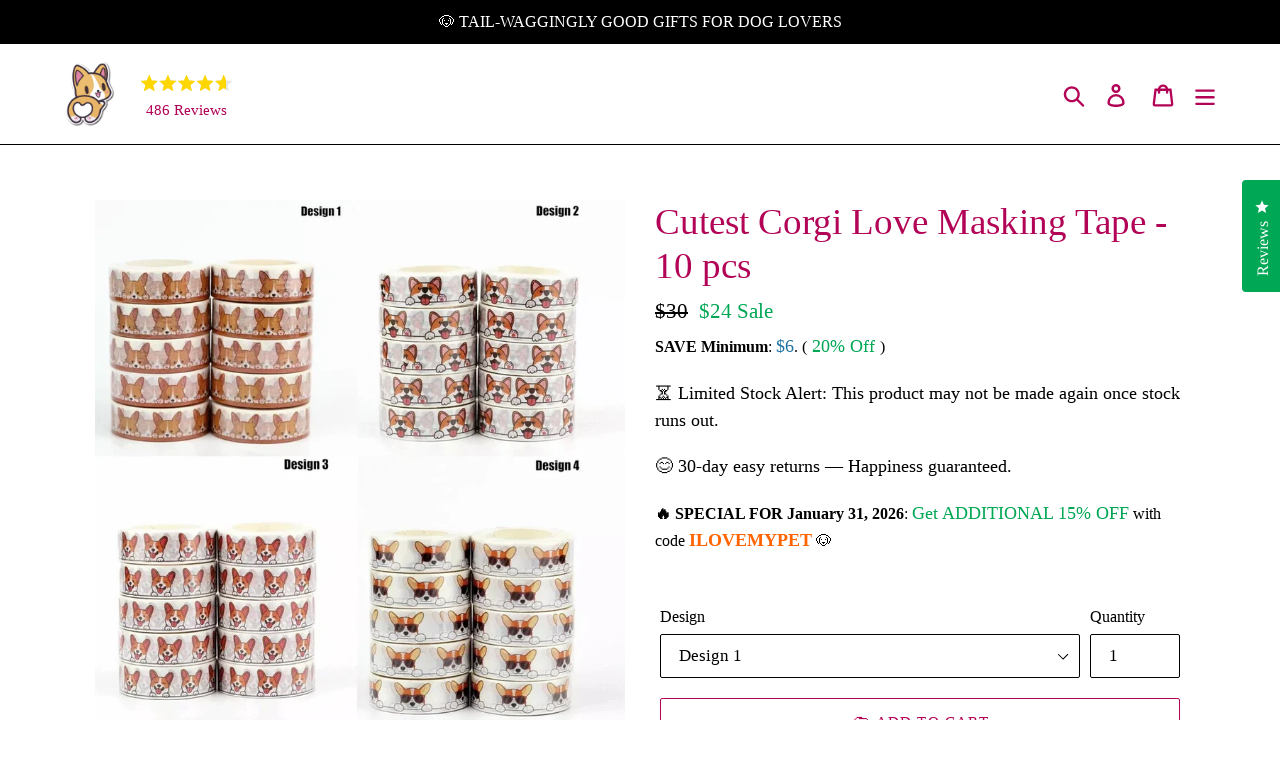

--- FILE ---
content_type: text/javascript
request_url: https://cdn.shopify.com/s/files/1/0748/6904/7603/files/luxon.min.js?v=1742204347
body_size: 21813
content:
var luxon=function(e){"use strict";function L(e,t){for(var n=0;n<t.length;n++){var r=t[n];r.enumerable=r.enumerable||!1,r.configurable=!0,"value"in r&&(r.writable=!0),Object.defineProperty(e,function(e){e=function(e,t){if("object"!=typeof e||null===e)return e;var n=e[Symbol.toPrimitive];if(void 0===n)return("string"===t?String:Number)(e);n=n.call(e,t||"default");if("object"!=typeof n)return n;throw new TypeError("@@toPrimitive must return a primitive value.")}(e,"string");return"symbol"==typeof e?e:String(e)}(r.key),r)}}function i(e,t,n){t&&L(e.prototype,t),n&&L(e,n),Object.defineProperty(e,"prototype",{writable:!1})}function l(){return(l=Object.assign?Object.assign.bind():function(e){for(var t=1;t<arguments.length;t++){var n,r=arguments[t];for(n in r)Object.prototype.hasOwnProperty.call(r,n)&&(e[n]=r[n])}return e}).apply(this,arguments)}function o(e,t){e.prototype=Object.create(t.prototype),z(e.prototype.constructor=e,t)}function j(e){return(j=Object.setPrototypeOf?Object.getPrototypeOf.bind():function(e){return e.__proto__||Object.getPrototypeOf(e)})(e)}function z(e,t){return(z=Object.setPrototypeOf?Object.setPrototypeOf.bind():function(e,t){return e.__proto__=t,e})(e,t)}function A(e,t,n){return(A=function(){if("undefined"!=typeof Reflect&&Reflect.construct&&!Reflect.construct.sham){if("function"==typeof Proxy)return 1;try{return Boolean.prototype.valueOf.call(Reflect.construct(Boolean,[],function(){})),1}catch(e){}}}()?Reflect.construct.bind():function(e,t,n){var r=[null];r.push.apply(r,t);t=new(Function.bind.apply(e,r));return n&&z(t,n.prototype),t}).apply(null,arguments)}function q(e){var n="function"==typeof Map?new Map:void 0;return function(e){if(null===e||-1===Function.toString.call(e).indexOf("[native code]"))return e;if("function"!=typeof e)throw new TypeError("Super expression must either be null or a function");if(void 0!==n){if(n.has(e))return n.get(e);n.set(e,t)}function t(){return A(e,arguments,j(this).constructor)}return t.prototype=Object.create(e.prototype,{constructor:{value:t,enumerable:!1,writable:!0,configurable:!0}}),z(t,e)}(e)}function _(e,t){if(null==e)return{};for(var n,r={},i=Object.keys(e),o=0;o<i.length;o++)n=i[o],0<=t.indexOf(n)||(r[n]=e[n]);return r}function U(e,t){(null==t||t>e.length)&&(t=e.length);for(var n=0,r=new Array(t);n<t;n++)r[n]=e[n];return r}function R(e,t){var n,r="undefined"!=typeof Symbol&&e[Symbol.iterator]||e["@@iterator"];if(r)return(r=r.call(e)).next.bind(r);if(Array.isArray(e)||(r=function(e,t){var n;if(e)return"string"==typeof e?U(e,t):"Map"===(n="Object"===(n=Object.prototype.toString.call(e).slice(8,-1))&&e.constructor?e.constructor.name:n)||"Set"===n?Array.from(e):"Arguments"===n||/^(?:Ui|I)nt(?:8|16|32)(?:Clamped)?Array$/.test(n)?U(e,t):void 0}(e))||t&&e&&"number"==typeof e.length)return r&&(e=r),n=0,function(){return n>=e.length?{done:!0}:{done:!1,value:e[n++]}};throw new TypeError("Invalid attempt to iterate non-iterable instance.\nIn order to be iterable, non-array objects must have a [Symbol.iterator]() method.")}var t=function(e){function t(){return e.apply(this,arguments)||this}return o(t,e),t}(q(Error)),P=function(t){function e(e){return t.call(this,"Invalid DateTime: "+e.toMessage())||this}return o(e,t),e}(t),Y=function(t){function e(e){return t.call(this,"Invalid Interval: "+e.toMessage())||this}return o(e,t),e}(t),H=function(t){function e(e){return t.call(this,"Invalid Duration: "+e.toMessage())||this}return o(e,t),e}(t),w=function(e){function t(){return e.apply(this,arguments)||this}return o(t,e),t}(t),J=function(t){function e(e){return t.call(this,"Invalid unit "+e)||this}return o(e,t),e}(t),u=function(e){function t(){return e.apply(this,arguments)||this}return o(t,e),t}(t),n=function(e){function t(){return e.call(this,"Zone is an abstract class")||this}return o(t,e),t}(t),t="numeric",r="short",a="long",G={year:t,month:t,day:t},$={year:t,month:r,day:t},B={year:t,month:r,day:t,weekday:r},Q={year:t,month:a,day:t},K={year:t,month:a,day:t,weekday:a},X={hour:t,minute:t},ee={hour:t,minute:t,second:t},te={hour:t,minute:t,second:t,timeZoneName:r},ne={hour:t,minute:t,second:t,timeZoneName:a},re={hour:t,minute:t,hourCycle:"h23"},ie={hour:t,minute:t,second:t,hourCycle:"h23"},oe={hour:t,minute:t,second:t,hourCycle:"h23",timeZoneName:r},ae={hour:t,minute:t,second:t,hourCycle:"h23",timeZoneName:a},se={year:t,month:t,day:t,hour:t,minute:t},ue={year:t,month:t,day:t,hour:t,minute:t,second:t},le={year:t,month:r,day:t,hour:t,minute:t},ce={year:t,month:r,day:t,hour:t,minute:t,second:t},fe={year:t,month:r,day:t,weekday:r,hour:t,minute:t},de={year:t,month:a,day:t,hour:t,minute:t,timeZoneName:r},he={year:t,month:a,day:t,hour:t,minute:t,second:t,timeZoneName:r},me={year:t,month:a,day:t,weekday:a,hour:t,minute:t,timeZoneName:a},ye={year:t,month:a,day:t,weekday:a,hour:t,minute:t,second:t,timeZoneName:a},s=function(){function e(){}var t=e.prototype;return t.offsetName=function(e,t){throw new n},t.formatOffset=function(e,t){throw new n},t.offset=function(e){throw new n},t.equals=function(e){throw new n},i(e,[{key:"type",get:function(){throw new n}},{key:"name",get:function(){throw new n}},{key:"ianaName",get:function(){return this.name}},{key:"isUniversal",get:function(){throw new n}},{key:"isValid",get:function(){throw new n}}]),e}(),ve=null,ge=function(e){function t(){return e.apply(this,arguments)||this}o(t,e);var n=t.prototype;return n.offsetName=function(e,t){return bt(e,t.format,t.locale)},n.formatOffset=function(e,t){return Nt(this.offset(e),t)},n.offset=function(e){return-new Date(e).getTimezoneOffset()},n.equals=function(e){return"system"===e.type},i(t,[{key:"type",get:function(){return"system"}},{key:"name",get:function(){return(new Intl.DateTimeFormat).resolvedOptions().timeZone}},{key:"isUniversal",get:function(){return!1}},{key:"isValid",get:function(){return!0}}],[{key:"instance",get:function(){return ve=null===ve?new t:ve}}]),t}(s),pe={};var ke={year:0,month:1,day:2,era:3,hour:4,minute:5,second:6};var we={},c=function(n){function r(e){var t=n.call(this)||this;return t.zoneName=e,t.valid=r.isValidZone(e),t}o(r,n),r.create=function(e){return we[e]||(we[e]=new r(e)),we[e]},r.resetCache=function(){we={},pe={}},r.isValidSpecifier=function(e){return this.isValidZone(e)},r.isValidZone=function(e){if(!e)return!1;try{return new Intl.DateTimeFormat("en-US",{timeZone:e}).format(),!0}catch(e){return!1}};var e=r.prototype;return e.offsetName=function(e,t){return bt(e,t.format,t.locale,this.name)},e.formatOffset=function(e,t){return Nt(this.offset(e),t)},e.offset=function(e){var t,n,r,i,o,a,s,u,e=new Date(e);return isNaN(e)?NaN:(i=this.name,pe[i]||(pe[i]=new Intl.DateTimeFormat("en-US",{hour12:!1,timeZone:i,year:"numeric",month:"2-digit",day:"2-digit",hour:"2-digit",minute:"2-digit",second:"2-digit",era:"short"})),a=(i=(i=pe[i]).formatToParts?function(e,t){for(var n=e.formatToParts(t),r=[],i=0;i<n.length;i++){var o=n[i],a=o.type,o=o.value,s=ke[a];"era"===a?r[s]=o:N(s)||(r[s]=parseInt(o,10))}return r}(i,e):(o=e,i=(i=i).format(o).replace(/\u200E/g,""),i=(o=/(\d+)\/(\d+)\/(\d+) (AD|BC),? (\d+):(\d+):(\d+)/.exec(i))[1],a=o[2],[o[3],i,a,o[4],o[5],o[6],o[7]]))[0],o=i[1],t=i[2],n=i[3],s=i[4],r=i[5],i=i[6],s=24===s?0:s,u=(e=+e)%1e3,(gt({year:a="BC"===n?1-Math.abs(a):a,month:o,day:t,hour:s,minute:r,second:i,millisecond:0})-(e-=0<=u?u:1e3+u))/6e4)},e.equals=function(e){return"iana"===e.type&&e.name===this.name},i(r,[{key:"type",get:function(){return"iana"}},{key:"name",get:function(){return this.zoneName}},{key:"isUniversal",get:function(){return!1}},{key:"isValid",get:function(){return this.valid}}]),r}(s),be=["base"],Se=["padTo","floor"],Oe={};var Te={};function Ne(e,t){void 0===t&&(t={});var n=JSON.stringify([e,t]),r=Te[n];return r||(r=new Intl.DateTimeFormat(e,t),Te[n]=r),r}var De={};var Me={};var Ie=null;var Ve={};function Ee(e,t,n,r){e=e.listingMode();return"error"===e?null:("en"===e?n:r)(t)}var xe=function(){function e(e,t,n){this.padTo=n.padTo||0,this.floor=n.floor||!1,n.padTo,n.floor;var r=_(n,Se);(!t||0<Object.keys(r).length)&&(t=l({useGrouping:!1},n),0<n.padTo&&(t.minimumIntegerDigits=n.padTo),this.inf=(r=e,void 0===(n=t)&&(n={}),e=JSON.stringify([r,n]),(t=De[e])||(t=new Intl.NumberFormat(r,n),De[e]=t),t))}return e.prototype.format=function(e){var t;return this.inf?(t=this.floor?Math.floor(e):e,this.inf.format(t)):m(this.floor?Math.floor(e):ht(e,3),this.padTo)},e}(),Fe=function(){function e(e,t,n){this.opts=n;var n=this.originalZone=void 0,r=(this.opts.timeZone?this.dt=e:"fixed"===e.zone.type?(r=0<=(r=e.offset/60*-1)?"Etc/GMT+"+r:"Etc/GMT"+r,0!==e.offset&&c.create(r).valid?(n=r,this.dt=e):(n="UTC",this.dt=0===e.offset?e:e.setZone("UTC").plus({minutes:e.offset}),this.originalZone=e.zone)):"system"===e.zone.type?this.dt=e:"iana"===e.zone.type?n=(this.dt=e).zone.name:(this.dt=e.setZone(n="UTC").plus({minutes:e.offset}),this.originalZone=e.zone),l({},this.opts));r.timeZone=r.timeZone||n,this.dtf=Ne(t,r)}var t=e.prototype;return t.format=function(){return this.originalZone?this.formatToParts().map(function(e){return e.value}).join(""):this.dtf.format(this.dt.toJSDate())},t.formatToParts=function(){var t=this,e=this.dtf.formatToParts(this.dt.toJSDate());return this.originalZone?e.map(function(e){return"timeZoneName"===e.type?l({},e,{value:t.originalZone.offsetName(t.dt.ts,{locale:t.dt.locale,format:t.opts.timeZoneName})}):e}):e},t.resolvedOptions=function(){return this.dtf.resolvedOptions()},e}(),Ce=function(){function e(e,t,n){var r;this.opts=l({style:"long"},n),!t&&ut()&&(this.rtf=(t=e,(n=e=void 0===(e=n)?{}:e).base,n=_(n=e,be),n=JSON.stringify([t,n]),(r=Me[n])||(r=new Intl.RelativeTimeFormat(t,e),Me[n]=r),r))}var t=e.prototype;return t.format=function(e,t){if(this.rtf)return this.rtf.format(e,t);var n=t,t=e,e=this.opts.numeric,r="long"!==this.opts.style,i=(void 0===e&&(e="always"),void 0===r&&(r=!1),{years:["year","yr."],quarters:["quarter","qtr."],months:["month","mo."],weeks:["week","wk."],days:["day","day","days"],hours:["hour","hr."],minutes:["minute","min."],seconds:["second","sec."]}),o=-1===["hours","minutes","seconds"].indexOf(n);if("auto"===e&&o){var a="days"===n;switch(t){case 1:return a?"tomorrow":"next "+i[n][0];case-1:return a?"yesterday":"last "+i[n][0];case 0:return a?"today":"this "+i[n][0]}}var e=Object.is(t,-0)||t<0,t=1===(o=Math.abs(t)),s=i[n],r=r?!t&&s[2]||s[1]:t?i[n][0]:n;return e?o+" "+r+" ago":"in "+o+" "+r},t.formatToParts=function(e,t){return this.rtf?this.rtf.formatToParts(e,t):[]},e}(),Ze={firstDay:1,minimalDays:4,weekend:[6,7]},b=function(){function o(e,t,n,r,i){var e=function(t){var n=t.indexOf("-x-");if(-1===(n=(t=-1!==n?t.substring(0,n):t).indexOf("-u-")))return[t];try{r=Ne(t).resolvedOptions(),i=t}catch(e){var t=t.substring(0,n),r=Ne(t).resolvedOptions(),i=t}return[i,(n=r).numberingSystem,n.calendar]}(e),o=e[0],a=e[1],e=e[2];this.locale=o,this.numberingSystem=t||a||null,this.outputCalendar=n||e||null,this.weekSettings=r,this.intl=(o=this.locale,t=this.numberingSystem,((a=this.outputCalendar)||t)&&(o.includes("-u-")||(o+="-u"),a&&(o+="-ca-"+a),t)&&(o+="-nu-"+t),o),this.weekdaysCache={format:{},standalone:{}},this.monthsCache={format:{},standalone:{}},this.meridiemCache=null,this.eraCache={},this.specifiedLocale=i,this.fastNumbersCached=null}o.fromOpts=function(e){return o.create(e.locale,e.numberingSystem,e.outputCalendar,e.weekSettings,e.defaultToEN)},o.create=function(e,t,n,r,i){void 0===i&&(i=!1);e=e||O.defaultLocale;return new o(e||(i?"en-US":Ie=Ie||(new Intl.DateTimeFormat).resolvedOptions().locale),t||O.defaultNumberingSystem,n||O.defaultOutputCalendar,ft(r)||O.defaultWeekSettings,e)},o.resetCache=function(){Ie=null,Te={},De={},Me={}},o.fromObject=function(e){var e=void 0===e?{}:e,t=e.locale,n=e.numberingSystem,r=e.outputCalendar,e=e.weekSettings;return o.create(t,n,r,e)};var e=o.prototype;return e.listingMode=function(){var e=this.isEnglish(),t=!(null!==this.numberingSystem&&"latn"!==this.numberingSystem||null!==this.outputCalendar&&"gregory"!==this.outputCalendar);return e&&t?"en":"intl"},e.clone=function(e){return e&&0!==Object.getOwnPropertyNames(e).length?o.create(e.locale||this.specifiedLocale,e.numberingSystem||this.numberingSystem,e.outputCalendar||this.outputCalendar,ft(e.weekSettings)||this.weekSettings,e.defaultToEN||!1):this},e.redefaultToEN=function(e){return this.clone(l({},e=void 0===e?{}:e,{defaultToEN:!0}))},e.redefaultToSystem=function(e){return this.clone(l({},e=void 0===e?{}:e,{defaultToEN:!1}))},e.months=function(n,r){var i=this;return void 0===r&&(r=!1),Ee(this,n,Et,function(){var t=r?{month:n,day:"numeric"}:{month:n},e=r?"format":"standalone";return i.monthsCache[e][n]||(i.monthsCache[e][n]=function(e){for(var t=[],n=1;n<=12;n++){var r=W.utc(2009,n,1);t.push(e(r))}return t}(function(e){return i.extract(e,t,"month")})),i.monthsCache[e][n]})},e.weekdays=function(n,r){var i=this;return void 0===r&&(r=!1),Ee(this,n,Zt,function(){var t=r?{weekday:n,year:"numeric",month:"long",day:"numeric"}:{weekday:n},e=r?"format":"standalone";return i.weekdaysCache[e][n]||(i.weekdaysCache[e][n]=function(e){for(var t=[],n=1;n<=7;n++){var r=W.utc(2016,11,13+n);t.push(e(r))}return t}(function(e){return i.extract(e,t,"weekday")})),i.weekdaysCache[e][n]})},e.meridiems=function(){var n=this;return Ee(this,void 0,function(){return Wt},function(){var t;return n.meridiemCache||(t={hour:"numeric",hourCycle:"h12"},n.meridiemCache=[W.utc(2016,11,13,9),W.utc(2016,11,13,19)].map(function(e){return n.extract(e,t,"dayperiod")})),n.meridiemCache})},e.eras=function(e){var n=this;return Ee(this,e,At,function(){var t={era:e};return n.eraCache[e]||(n.eraCache[e]=[W.utc(-40,1,1),W.utc(2017,1,1)].map(function(e){return n.extract(e,t,"era")})),n.eraCache[e]})},e.extract=function(e,t,n){e=this.dtFormatter(e,t).formatToParts().find(function(e){return e.type.toLowerCase()===n});return e?e.value:null},e.numberFormatter=function(e){return new xe(this.intl,(e=void 0===e?{}:e).forceSimple||this.fastNumbers,e)},e.dtFormatter=function(e,t){return new Fe(e,this.intl,t=void 0===t?{}:t)},e.relFormatter=function(e){return void 0===e&&(e={}),new Ce(this.intl,this.isEnglish(),e)},e.listFormatter=function(e){return void 0===e&&(e={}),t=this.intl,void 0===(e=e)&&(e={}),n=JSON.stringify([t,e]),(r=Oe[n])||(r=new Intl.ListFormat(t,e),Oe[n]=r),r;var t,n,r},e.isEnglish=function(){return"en"===this.locale||"en-us"===this.locale.toLowerCase()||new Intl.DateTimeFormat(this.intl).resolvedOptions().locale.startsWith("en-us")},e.getWeekSettings=function(){return this.weekSettings||(lt()?(e=this.locale,(n=Ve[e])||(n="getWeekInfo"in(t=new Intl.Locale(e))?t.getWeekInfo():t.weekInfo,Ve[e]=n),n):Ze);var e,t,n},e.getStartOfWeek=function(){return this.getWeekSettings().firstDay},e.getMinDaysInFirstWeek=function(){return this.getWeekSettings().minimalDays},e.getWeekendDays=function(){return this.getWeekSettings().weekend},e.equals=function(e){return this.locale===e.locale&&this.numberingSystem===e.numberingSystem&&this.outputCalendar===e.outputCalendar},e.toString=function(){return"Locale("+this.locale+", "+this.numberingSystem+", "+this.outputCalendar+")"},i(o,[{key:"fastNumbers",get:function(){var e;return null==this.fastNumbersCached&&(this.fastNumbersCached=(!(e=this).numberingSystem||"latn"===e.numberingSystem)&&("latn"===e.numberingSystem||!e.locale||e.locale.startsWith("en")||"latn"===new Intl.DateTimeFormat(e.intl).resolvedOptions().numberingSystem)),this.fastNumbersCached}}]),o}(),We=null,f=function(n){function t(e){var t=n.call(this)||this;return t.fixed=e,t}o(t,n),t.instance=function(e){return 0===e?t.utcInstance:new t(e)},t.parseSpecifier=function(e){if(e){e=e.match(/^utc(?:([+-]\d{1,2})(?::(\d{2}))?)?$/i);if(e)return new t(St(e[1],e[2]))}return null};var e=t.prototype;return e.offsetName=function(){return this.name},e.formatOffset=function(e,t){return Nt(this.fixed,t)},e.offset=function(){return this.fixed},e.equals=function(e){return"fixed"===e.type&&e.fixed===this.fixed},i(t,[{key:"type",get:function(){return"fixed"}},{key:"name",get:function(){return 0===this.fixed?"UTC":"UTC"+Nt(this.fixed,"narrow")}},{key:"ianaName",get:function(){return 0===this.fixed?"Etc/UTC":"Etc/GMT"+Nt(-this.fixed,"narrow")}},{key:"isUniversal",get:function(){return!0}},{key:"isValid",get:function(){return!0}}],[{key:"utcInstance",get:function(){return We=null===We?new t(0):We}}]),t}(s),Le=function(n){function e(e){var t=n.call(this)||this;return t.zoneName=e,t}o(e,n);var t=e.prototype;return t.offsetName=function(){return null},t.formatOffset=function(){return""},t.offset=function(){return NaN},t.equals=function(){return!1},i(e,[{key:"type",get:function(){return"invalid"}},{key:"name",get:function(){return this.zoneName}},{key:"isUniversal",get:function(){return!1}},{key:"isValid",get:function(){return!1}}]),e}(s);function S(e,t){var n;return N(e)||null===e?t:e instanceof s?e:"string"==typeof e?"default"===(n=e.toLowerCase())?t:"local"===n||"system"===n?ge.instance:"utc"===n||"gmt"===n?f.utcInstance:f.parseSpecifier(n)||c.create(e):v(e)?f.instance(e):"object"==typeof e&&"offset"in e&&"function"==typeof e.offset?e:new Le(e)}var je={arab:"[٠-٩]",arabext:"[۰-۹]",bali:"[᭐-᭙]",beng:"[০-৯]",deva:"[०-९]",fullwide:"[０-９]",gujr:"[૦-૯]",hanidec:"[〇|一|二|三|四|五|六|七|八|九]",khmr:"[០-៩]",knda:"[೦-೯]",laoo:"[໐-໙]",limb:"[᥆-᥏]",mlym:"[൦-൯]",mong:"[᠐-᠙]",mymr:"[၀-၉]",orya:"[୦-୯]",tamldec:"[௦-௯]",telu:"[౦-౯]",thai:"[๐-๙]",tibt:"[༠-༩]",latn:"\\d"},ze={arab:[1632,1641],arabext:[1776,1785],bali:[6992,7001],beng:[2534,2543],deva:[2406,2415],fullwide:[65296,65303],gujr:[2790,2799],khmr:[6112,6121],knda:[3302,3311],laoo:[3792,3801],limb:[6470,6479],mlym:[3430,3439],mong:[6160,6169],mymr:[4160,4169],orya:[2918,2927],tamldec:[3046,3055],telu:[3174,3183],thai:[3664,3673],tibt:[3872,3881]},Ae=je.hanidec.replace(/[\[|\]]/g,"").split("");var d={};function y(e,t){void 0===t&&(t="");e=e.numberingSystem||"latn";return d[e]||(d[e]={}),d[e][t]||(d[e][t]=new RegExp(""+je[e]+t)),d[e][t]}var qe,_e=function(){return Date.now()},Ue="system",Re=null,Pe=null,Ye=null,He=60,Je=null,O=function(){function e(){}return e.resetCaches=function(){b.resetCache(),c.resetCache(),W.resetCache(),d={}},i(e,null,[{key:"now",get:function(){return _e},set:function(e){_e=e}},{key:"defaultZone",get:function(){return S(Ue,ge.instance)},set:function(e){Ue=e}},{key:"defaultLocale",get:function(){return Re},set:function(e){Re=e}},{key:"defaultNumberingSystem",get:function(){return Pe},set:function(e){Pe=e}},{key:"defaultOutputCalendar",get:function(){return Ye},set:function(e){Ye=e}},{key:"defaultWeekSettings",get:function(){return Je},set:function(e){Je=ft(e)}},{key:"twoDigitCutoffYear",get:function(){return He},set:function(e){He=e%100}},{key:"throwOnInvalid",get:function(){return qe},set:function(e){qe=e}}]),e}(),h=function(){function e(e,t){this.reason=e,this.explanation=t}return e.prototype.toMessage=function(){return this.explanation?this.reason+": "+this.explanation:this.reason},e}(),Ge=[0,31,59,90,120,151,181,212,243,273,304,334],$e=[0,31,60,91,121,152,182,213,244,274,305,335];function T(e,t){return new h("unit out of range","you specified "+t+" (of type "+typeof t+") as a "+e+", which is invalid")}function Be(e,t,n){t=new Date(Date.UTC(e,t-1,n)),e<100&&0<=e&&t.setUTCFullYear(t.getUTCFullYear()-1900),n=t.getUTCDay();return 0===n?7:n}function Qe(e,t,n){return n+(mt(e)?$e:Ge)[t-1]}function Ke(e,t){var e=mt(e)?$e:Ge,n=e.findIndex(function(e){return e<t});return{month:n+1,day:t-e[n]}}function Xe(e,t){return(e-t+7)%7+1}function et(e,t,n){void 0===t&&(t=4),void 0===n&&(n=1);var r,i=e.year,o=e.month,a=e.day,s=Qe(i,o,a),o=Xe(Be(i,o,a),n),a=Math.floor((s-o+14-t)/7);return a<1?a=kt(r=i-1,t,n):a>kt(i,t,n)?(r=i+1,a=1):r=i,l({weekYear:r,weekNumber:a,weekday:o},Dt(e))}function tt(e,t,n){void 0===n&&(n=1);var r,i=e.weekYear,o=e.weekNumber,a=e.weekday,n=Xe(Be(i,1,t=void 0===t?4:t),n),s=yt(i),o=7*o+a-n-7+t,a=(o<1?o+=yt(r=i-1):s<o?(r=i+1,o-=yt(i)):r=i,Ke(r,o));return l({year:r,month:a.month,day:a.day},Dt(e))}function nt(e){var t=e.year;return l({year:t,ordinal:Qe(t,e.month,e.day)},Dt(e))}function rt(e){var t=e.year,n=Ke(t,e.ordinal);return l({year:t,month:n.month,day:n.day},Dt(e))}function it(e,t){if(N(e.localWeekday)&&N(e.localWeekNumber)&&N(e.localWeekYear))return{minDaysInFirstWeek:4,startOfWeek:1};if(N(e.weekday)&&N(e.weekNumber)&&N(e.weekYear))return N(e.localWeekday)||(e.weekday=e.localWeekday),N(e.localWeekNumber)||(e.weekNumber=e.localWeekNumber),N(e.localWeekYear)||(e.weekYear=e.localWeekYear),delete e.localWeekday,delete e.localWeekNumber,delete e.localWeekYear,{minDaysInFirstWeek:t.getMinDaysInFirstWeek(),startOfWeek:t.getStartOfWeek()};throw new w("Cannot mix locale-based week fields with ISO-based week fields")}function ot(e){var t=st(e.year),n=D(e.month,1,12),r=D(e.day,1,vt(e.year,e.month));return t?n?!r&&T("day",e.day):T("month",e.month):T("year",e.year)}function at(e){var t=e.hour,n=e.minute,r=e.second,e=e.millisecond,i=D(t,0,23)||24===t&&0===n&&0===r&&0===e,o=D(n,0,59),a=D(r,0,59),s=D(e,0,999);return i?o?a?!s&&T("millisecond",e):T("second",r):T("minute",n):T("hour",t)}function N(e){return void 0===e}function v(e){return"number"==typeof e}function st(e){return"number"==typeof e&&e%1==0}function ut(){try{return"undefined"!=typeof Intl&&!!Intl.RelativeTimeFormat}catch(e){return!1}}function lt(){try{return"undefined"!=typeof Intl&&!!Intl.Locale&&("weekInfo"in Intl.Locale.prototype||"getWeekInfo"in Intl.Locale.prototype)}catch(e){return!1}}function ct(e,n,r){if(0!==e.length)return e.reduce(function(e,t){t=[n(t),t];return e&&r(e[0],t[0])===e[0]?e:t},null)[1]}function g(e,t){return Object.prototype.hasOwnProperty.call(e,t)}function ft(e){if(null==e)return null;if("object"!=typeof e)throw new u("Week settings must be an object");if(D(e.firstDay,1,7)&&D(e.minimalDays,1,7)&&Array.isArray(e.weekend)&&!e.weekend.some(function(e){return!D(e,1,7)}))return{firstDay:e.firstDay,minimalDays:e.minimalDays,weekend:Array.from(e.weekend)};throw new u("Invalid week settings")}function D(e,t,n){return st(e)&&t<=e&&e<=n}function m(e,t){void 0===t&&(t=2);e=e<0?"-"+(""+-e).padStart(t,"0"):(""+e).padStart(t,"0");return e}function p(e){if(!N(e)&&null!==e&&""!==e)return parseInt(e,10)}function k(e){if(!N(e)&&null!==e&&""!==e)return parseFloat(e)}function dt(e){if(!N(e)&&null!==e&&""!==e)return e=1e3*parseFloat("0."+e),Math.floor(e)}function ht(e,t,n){void 0===n&&(n=!1);t=Math.pow(10,t);return(n?Math.trunc:Math.round)(e*t)/t}function mt(e){return e%4==0&&(e%100!=0||e%400==0)}function yt(e){return mt(e)?366:365}function vt(e,t){var n,r=(r=t-1)-(n=12)*Math.floor(r/n)+1;return 2==r?mt(e+(t-r)/12)?29:28:[31,null,31,30,31,30,31,31,30,31,30,31][r-1]}function gt(e){var t=Date.UTC(e.year,e.month-1,e.day,e.hour,e.minute,e.second,e.millisecond);return e.year<100&&0<=e.year&&(t=new Date(t)).setUTCFullYear(e.year,e.month-1,e.day),+t}function pt(e,t,n){return-Xe(Be(e,1,t),n)+t-1}function kt(e,t,n){var r=pt(e,t=void 0===t?4:t,n=void 0===n?1:n),t=pt(e+1,t,n);return(yt(e)-r+t)/7}function wt(e){return 99<e?e:e>O.twoDigitCutoffYear?1900+e:2e3+e}function bt(e,t,n,r){void 0===r&&(r=null);var e=new Date(e),i={hourCycle:"h23",year:"numeric",month:"2-digit",day:"2-digit",hour:"2-digit",minute:"2-digit"},r=(r&&(i.timeZone=r),l({timeZoneName:t},i)),t=new Intl.DateTimeFormat(n,r).formatToParts(e).find(function(e){return"timezonename"===e.type.toLowerCase()});return t?t.value:null}function St(e,t){e=parseInt(e,10),Number.isNaN(e)&&(e=0),t=parseInt(t,10)||0;return 60*e+(e<0||Object.is(e,-0)?-t:t)}function Ot(e){var t=Number(e);if("boolean"==typeof e||""===e||Number.isNaN(t))throw new u("Invalid unit value "+e);return t}function Tt(e,t){var n,r,i={};for(n in e)g(e,n)&&null!=(r=e[n])&&(i[t(n)]=Ot(r));return i}function Nt(e,t){var n=Math.trunc(Math.abs(e/60)),r=Math.trunc(Math.abs(e%60)),i=0<=e?"+":"-";switch(t){case"short":return i+m(n,2)+":"+m(r,2);case"narrow":return i+n+(0<r?":"+r:"");case"techie":return i+m(n,2)+m(r,2);default:throw new RangeError("Value format "+t+" is out of range for property format")}}function Dt(e){return n=e,["hour","minute","second","millisecond"].reduce(function(e,t){return e[t]=n[t],e},{});var n}var Mt=["January","February","March","April","May","June","July","August","September","October","November","December"],It=["Jan","Feb","Mar","Apr","May","Jun","Jul","Aug","Sep","Oct","Nov","Dec"],Vt=["J","F","M","A","M","J","J","A","S","O","N","D"];function Et(e){switch(e){case"narrow":return[].concat(Vt);case"short":return[].concat(It);case"long":return[].concat(Mt);case"numeric":return["1","2","3","4","5","6","7","8","9","10","11","12"];case"2-digit":return["01","02","03","04","05","06","07","08","09","10","11","12"];default:return null}}var xt=["Monday","Tuesday","Wednesday","Thursday","Friday","Saturday","Sunday"],Ft=["Mon","Tue","Wed","Thu","Fri","Sat","Sun"],Ct=["M","T","W","T","F","S","S"];function Zt(e){switch(e){case"narrow":return[].concat(Ct);case"short":return[].concat(Ft);case"long":return[].concat(xt);case"numeric":return["1","2","3","4","5","6","7"];default:return null}}var Wt=["AM","PM"],Lt=["Before Christ","Anno Domini"],jt=["BC","AD"],zt=["B","A"];function At(e){switch(e){case"narrow":return[].concat(zt);case"short":return[].concat(jt);case"long":return[].concat(Lt);default:return null}}function qt(e,t){for(var n="",r=R(e);!(i=r()).done;){var i=i.value;i.literal?n+=i.val:n+=t(i.val)}return n}var _t={D:G,DD:$,DDD:Q,DDDD:K,t:X,tt:ee,ttt:te,tttt:ne,T:re,TT:ie,TTT:oe,TTTT:ae,f:se,ff:le,fff:de,ffff:me,F:ue,FF:ce,FFF:he,FFFF:ye},M=function(){function d(e,t){this.opts=t,this.loc=e,this.systemLoc=null}d.create=function(e,t){return new d(e,t=void 0===t?{}:t)},d.parseFormat=function(e){for(var t=null,n="",r=!1,i=[],o=0;o<e.length;o++){var a=e.charAt(o);"'"===a?(0<n.length&&i.push({literal:r||/^\s+$/.test(n),val:n}),t=null,n="",r=!r):r||a===t?n+=a:(0<n.length&&i.push({literal:/^\s+$/.test(n),val:n}),t=n=a)}return 0<n.length&&i.push({literal:r||/^\s+$/.test(n),val:n}),i},d.macroTokenToFormatOpts=function(e){return _t[e]};var e=d.prototype;return e.formatWithSystemDefault=function(e,t){return null===this.systemLoc&&(this.systemLoc=this.loc.redefaultToSystem()),this.systemLoc.dtFormatter(e,l({},this.opts,t)).format()},e.dtFormatter=function(e,t){return this.loc.dtFormatter(e,l({},this.opts,t=void 0===t?{}:t))},e.formatDateTime=function(e,t){return this.dtFormatter(e,t).format()},e.formatDateTimeParts=function(e,t){return this.dtFormatter(e,t).formatToParts()},e.formatInterval=function(e,t){return this.dtFormatter(e.start,t).dtf.formatRange(e.start.toJSDate(),e.end.toJSDate())},e.resolvedOptions=function(e,t){return this.dtFormatter(e,t).resolvedOptions()},e.num=function(e,t){var n;return void 0===t&&(t=0),this.opts.forceSimple?m(e,t):(n=l({},this.opts),0<t&&(n.padTo=t),this.loc.numberFormatter(n).format(e))},e.formatDateTimeFromString=function(r,e){var n=this,i="en"===this.loc.listingMode(),t=this.loc.outputCalendar&&"gregory"!==this.loc.outputCalendar,o=function(e,t){return n.loc.extract(r,e,t)},a=function(e){return r.isOffsetFixed&&0===r.offset&&e.allowZ?"Z":r.isValid?r.zone.formatOffset(r.ts,e.format):""},s=function(){return i?Wt[r.hour<12?0:1]:o({hour:"numeric",hourCycle:"h12"},"dayperiod")},u=function(e,t){return i?(n=r,Et(e)[n.month-1]):o(t?{month:e}:{month:e,day:"numeric"},"month");var n},l=function(e,t){return i?(n=r,Zt(e)[n.weekday-1]):o(t?{weekday:e}:{weekday:e,month:"long",day:"numeric"},"weekday");var n},c=function(e){var t=d.macroTokenToFormatOpts(e);return t?n.formatWithSystemDefault(r,t):e},f=function(e){return i?(t=r,At(e)[t.year<0?0:1]):o({era:e},"era");var t};return qt(d.parseFormat(e),function(e){switch(e){case"S":return n.num(r.millisecond);case"u":case"SSS":return n.num(r.millisecond,3);case"s":return n.num(r.second);case"ss":return n.num(r.second,2);case"uu":return n.num(Math.floor(r.millisecond/10),2);case"uuu":return n.num(Math.floor(r.millisecond/100));case"m":return n.num(r.minute);case"mm":return n.num(r.minute,2);case"h":return n.num(r.hour%12==0?12:r.hour%12);case"hh":return n.num(r.hour%12==0?12:r.hour%12,2);case"H":return n.num(r.hour);case"HH":return n.num(r.hour,2);case"Z":return a({format:"narrow",allowZ:n.opts.allowZ});case"ZZ":return a({format:"short",allowZ:n.opts.allowZ});case"ZZZ":return a({format:"techie",allowZ:n.opts.allowZ});case"ZZZZ":return r.zone.offsetName(r.ts,{format:"short",locale:n.loc.locale});case"ZZZZZ":return r.zone.offsetName(r.ts,{format:"long",locale:n.loc.locale});case"z":return r.zoneName;case"a":return s();case"d":return t?o({day:"numeric"},"day"):n.num(r.day);case"dd":return t?o({day:"2-digit"},"day"):n.num(r.day,2);case"c":return n.num(r.weekday);case"ccc":return l("short",!0);case"cccc":return l("long",!0);case"ccccc":return l("narrow",!0);case"E":return n.num(r.weekday);case"EEE":return l("short",!1);case"EEEE":return l("long",!1);case"EEEEE":return l("narrow",!1);case"L":return t?o({month:"numeric",day:"numeric"},"month"):n.num(r.month);case"LL":return t?o({month:"2-digit",day:"numeric"},"month"):n.num(r.month,2);case"LLL":return u("short",!0);case"LLLL":return u("long",!0);case"LLLLL":return u("narrow",!0);case"M":return t?o({month:"numeric"},"month"):n.num(r.month);case"MM":return t?o({month:"2-digit"},"month"):n.num(r.month,2);case"MMM":return u("short",!1);case"MMMM":return u("long",!1);case"MMMMM":return u("narrow",!1);case"y":return t?o({year:"numeric"},"year"):n.num(r.year);case"yy":return t?o({year:"2-digit"},"year"):n.num(r.year.toString().slice(-2),2);case"yyyy":return t?o({year:"numeric"},"year"):n.num(r.year,4);case"yyyyyy":return t?o({year:"numeric"},"year"):n.num(r.year,6);case"G":return f("short");case"GG":return f("long");case"GGGGG":return f("narrow");case"kk":return n.num(r.weekYear.toString().slice(-2),2);case"kkkk":return n.num(r.weekYear,4);case"W":return n.num(r.weekNumber);case"WW":return n.num(r.weekNumber,2);case"n":return n.num(r.localWeekNumber);case"nn":return n.num(r.localWeekNumber,2);case"ii":return n.num(r.localWeekYear.toString().slice(-2),2);case"iiii":return n.num(r.localWeekYear,4);case"o":return n.num(r.ordinal);case"ooo":return n.num(r.ordinal,3);case"q":return n.num(r.quarter);case"qq":return n.num(r.quarter,2);case"X":return n.num(Math.floor(r.ts/1e3));case"x":return n.num(r.ts);default:return c(e)}})},e.formatDurationFromString=function(e,t){var n,r=this,i=function(e){switch(e[0]){case"S":return"millisecond";case"s":return"second";case"m":return"minute";case"h":return"hour";case"d":return"day";case"w":return"week";case"M":return"month";case"y":return"year";default:return null}},t=d.parseFormat(t),o=t.reduce(function(e,t){var n=t.literal,t=t.val;return n?e:e.concat(t)},[]),e=e.shiftTo.apply(e,o.map(i).filter(function(e){return e}));return qt(t,(n=e,function(e){var t=i(e);return t?r.num(n.get(t),e.length):e}))},d}(),r=/[A-Za-z_+-]{1,256}(?::?\/[A-Za-z0-9_+-]{1,256}(?:\/[A-Za-z0-9_+-]{1,256})?)?/;function Ut(){for(var e=arguments.length,t=new Array(e),n=0;n<e;n++)t[n]=arguments[n];var r=t.reduce(function(e,t){return e+t.source},"");return RegExp("^"+r+"$")}function Rt(){for(var e=arguments.length,t=new Array(e),n=0;n<e;n++)t[n]=arguments[n];return function(o){return t.reduce(function(e,t){var n=e[0],r=e[1],e=e[2],t=t(o,e),e=t[0],i=t[1],t=t[2];return[l({},n,e),i||r,t]},[{},null,1]).slice(0,2)}}function Pt(e){if(null!=e){for(var t=arguments.length,n=new Array(1<t?t-1:0),r=1;r<t;r++)n[r-1]=arguments[r];for(var i=0,o=n;i<o.length;i++){var a=o[i],s=a[0],a=a[1],s=s.exec(e);if(s)return a(s)}}return[null,null]}function Yt(){for(var e=arguments.length,i=new Array(e),t=0;t<e;t++)i[t]=arguments[t];return function(e,t){for(var n={},r=0;r<i.length;r++)n[i[r]]=p(e[t+r]);return[n,null,t+r]}}var t=/(?:(Z)|([+-]\d\d)(?::?(\d\d))?)/,a=/(\d\d)(?::?(\d\d)(?::?(\d\d)(?:[.,](\d{1,30}))?)?)?/,Ht=RegExp(a.source+("(?:"+t.source+"?(?:\\[("+r.source+")\\])?)?")),I=RegExp("(?:T"+Ht.source+")?"),Jt=Yt("weekYear","weekNumber","weekDay"),Gt=Yt("year","ordinal"),t=RegExp(a.source+" ?(?:"+t.source+"|("+r.source+"))?"),r=RegExp("(?: "+t.source+")?");function $t(e,t,n){e=e[t];return N(e)?n:p(e)}function Bt(e,t){return[{hours:$t(e,t,0),minutes:$t(e,t+1,0),seconds:$t(e,t+2,0),milliseconds:dt(e[t+3])},null,t+4]}function Qt(e,t){var n=!e[t]&&!e[t+1],e=St(e[t+1],e[t+2]);return[{},n?null:f.instance(e),t+3]}function Kt(e,t){return[{},e[t]?c.create(e[t]):null,t+1]}var Xt=RegExp("^T?"+a.source+"$"),en=/^-?P(?:(?:(-?\d{1,20}(?:\.\d{1,20})?)Y)?(?:(-?\d{1,20}(?:\.\d{1,20})?)M)?(?:(-?\d{1,20}(?:\.\d{1,20})?)W)?(?:(-?\d{1,20}(?:\.\d{1,20})?)D)?(?:T(?:(-?\d{1,20}(?:\.\d{1,20})?)H)?(?:(-?\d{1,20}(?:\.\d{1,20})?)M)?(?:(-?\d{1,20})(?:[.,](-?\d{1,20}))?S)?)?)$/;function tn(e){function t(e,t){return void 0===t&&(t=!1),void 0!==e&&(t||e&&c)?-e:e}var n=e[0],r=e[1],i=e[2],o=e[3],a=e[4],s=e[5],u=e[6],l=e[7],e=e[8],c="-"===n[0],n=l&&"-"===l[0];return[{years:t(k(r)),months:t(k(i)),weeks:t(k(o)),days:t(k(a)),hours:t(k(s)),minutes:t(k(u)),seconds:t(k(l),"-0"===l),milliseconds:t(dt(e),n)}]}var nn={GMT:0,EDT:-240,EST:-300,CDT:-300,CST:-360,MDT:-360,MST:-420,PDT:-420,PST:-480};function rn(e,t,n,r,i,o,a){t={year:2===t.length?wt(p(t)):p(t),month:It.indexOf(n)+1,day:p(r),hour:p(i),minute:p(o)};return a&&(t.second=p(a)),e&&(t.weekday=3<e.length?xt.indexOf(e)+1:Ft.indexOf(e)+1),t}var on=/^(?:(Mon|Tue|Wed|Thu|Fri|Sat|Sun),\s)?(\d{1,2})\s(Jan|Feb|Mar|Apr|May|Jun|Jul|Aug|Sep|Oct|Nov|Dec)\s(\d{2,4})\s(\d\d):(\d\d)(?::(\d\d))?\s(?:(UT|GMT|[ECMP][SD]T)|([Zz])|(?:([+-]\d\d)(\d\d)))$/;function an(e){var t=e[1],n=e[2],r=e[3],i=e[4],o=e[5],a=e[6],s=e[7],u=e[8],l=e[9],c=e[10],e=e[11],t=rn(t,i,r,n,o,a,s),i=u?nn[u]:l?0:St(c,e);return[t,new f(i)]}var sn=/^(Mon|Tue|Wed|Thu|Fri|Sat|Sun), (\d\d) (Jan|Feb|Mar|Apr|May|Jun|Jul|Aug|Sep|Oct|Nov|Dec) (\d{4}) (\d\d):(\d\d):(\d\d) GMT$/,un=/^(Monday|Tuesday|Wednesday|Thursday|Friday|Saturday|Sunday), (\d\d)-(Jan|Feb|Mar|Apr|May|Jun|Jul|Aug|Sep|Oct|Nov|Dec)-(\d\d) (\d\d):(\d\d):(\d\d) GMT$/,ln=/^(Mon|Tue|Wed|Thu|Fri|Sat|Sun) (Jan|Feb|Mar|Apr|May|Jun|Jul|Aug|Sep|Oct|Nov|Dec) ( \d|\d\d) (\d\d):(\d\d):(\d\d) (\d{4})$/;function cn(e){var t=e[1],n=e[2],r=e[3];return[rn(t,e[4],r,n,e[5],e[6],e[7]),f.utcInstance]}function fn(e){var t=e[1],n=e[2],r=e[3],i=e[4],o=e[5],a=e[6];return[rn(t,e[7],n,r,i,o,a),f.utcInstance]}var dn=Ut(/([+-]\d{6}|\d{4})(?:-?(\d\d)(?:-?(\d\d))?)?/,I),hn=Ut(/(\d{4})-?W(\d\d)(?:-?(\d))?/,I),mn=Ut(/(\d{4})-?(\d{3})/,I),yn=Ut(Ht),vn=Rt(function(e,t){return[{year:$t(e,t),month:$t(e,t+1,1),day:$t(e,t+2,1)},null,t+3]},Bt,Qt,Kt),gn=Rt(Jt,Bt,Qt,Kt),pn=Rt(Gt,Bt,Qt,Kt),kn=Rt(Bt,Qt,Kt);var wn=Rt(Bt);var bn=Ut(/(\d{4})-(\d\d)-(\d\d)/,r),Sn=Ut(t),On=Rt(Bt,Qt,Kt);var Tn="Invalid Duration",a={weeks:{days:7,hours:168,minutes:10080,seconds:604800,milliseconds:6048e5},days:{hours:24,minutes:1440,seconds:86400,milliseconds:864e5},hours:{minutes:60,seconds:3600,milliseconds:36e5},minutes:{seconds:60,milliseconds:6e4},seconds:{milliseconds:1e3}},Nn=l({years:{quarters:4,months:12,weeks:52,days:365,hours:8760,minutes:525600,seconds:31536e3,milliseconds:31536e6},quarters:{months:3,weeks:13,days:91,hours:2184,minutes:131040,seconds:7862400,milliseconds:78624e5},months:{weeks:4,days:30,hours:720,minutes:43200,seconds:2592e3,milliseconds:2592e6}},a),I=365.2425,Ht=30.436875,Dn=l({years:{quarters:4,months:12,weeks:I/7,days:I,hours:24*I,minutes:525949.2,seconds:525949.2*60,milliseconds:525949.2*60*1e3},quarters:{months:3,weeks:I/28,days:I/4,hours:24*I/4,minutes:131487.3,seconds:525949.2*60/4,milliseconds:7889237999.999999},months:{weeks:Ht/7,days:Ht,hours:24*Ht,minutes:43829.1,seconds:2629746,milliseconds:2629746e3}},a),V=["years","quarters","months","weeks","days","hours","minutes","seconds","milliseconds"],Mn=V.slice(0).reverse();function E(e,t,n){n={values:(n=void 0===n?!1:n)?t.values:l({},e.values,t.values||{}),loc:e.loc.clone(t.loc),conversionAccuracy:t.conversionAccuracy||e.conversionAccuracy,matrix:t.matrix||e.matrix};return new x(n)}function In(e,t){for(var n,r=null!=(n=t.milliseconds)?n:0,i=R(Mn.slice(1));!(o=i()).done;){var o=o.value;t[o]&&(r+=t[o]*e[o].milliseconds)}return r}function Vn(i,o){var a=In(i,o)<0?-1:1;V.reduceRight(function(e,t){var n,r;return N(o[t])?e:(e&&(r=o[e]*a,n=i[t][e],r=Math.floor(r/n),o[t]+=r*a,o[e]-=r*n*a),t)},null),V.reduce(function(e,t){var n;return N(o[t])?e:(e&&(n=o[e]%1,o[e]-=n,o[t]+=n*i[e][t]),t)},null)}var x=function(e){function m(e){var t="longterm"===e.conversionAccuracy||!1,n=t?Dn:Nn;e.matrix&&(n=e.matrix),this.values=e.values,this.loc=e.loc||b.create(),this.conversionAccuracy=t?"longterm":"casual",this.invalid=e.invalid||null,this.matrix=n,this.isLuxonDuration=!0}m.fromMillis=function(e,t){return m.fromObject({milliseconds:e},t)},m.fromObject=function(e,t){if(void 0===t&&(t={}),null==e||"object"!=typeof e)throw new u("Duration.fromObject: argument expected to be an object, got "+(null===e?"null":typeof e));return new m({values:Tt(e,m.normalizeUnit),loc:b.fromObject(t),conversionAccuracy:t.conversionAccuracy,matrix:t.matrix})},m.fromDurationLike=function(e){if(v(e))return m.fromMillis(e);if(m.isDuration(e))return e;if("object"==typeof e)return m.fromObject(e);throw new u("Unknown duration argument "+e+" of type "+typeof e)},m.fromISO=function(e,t){var n=Pt(e,[en,tn])[0];return n?m.fromObject(n,t):m.invalid("unparsable",'the input "'+e+"\" can't be parsed as ISO 8601")},m.fromISOTime=function(e,t){var n=Pt(e,[Xt,wn])[0];return n?m.fromObject(n,t):m.invalid("unparsable",'the input "'+e+"\" can't be parsed as ISO 8601")},m.invalid=function(e,t){if(void 0===t&&(t=null),!e)throw new u("need to specify a reason the Duration is invalid");e=e instanceof h?e:new h(e,t);if(O.throwOnInvalid)throw new H(e);return new m({invalid:e})},m.normalizeUnit=function(e){var t={year:"years",years:"years",quarter:"quarters",quarters:"quarters",month:"months",months:"months",week:"weeks",weeks:"weeks",day:"days",days:"days",hour:"hours",hours:"hours",minute:"minutes",minutes:"minutes",second:"seconds",seconds:"seconds",millisecond:"milliseconds",milliseconds:"milliseconds"}[e&&e.toLowerCase()];if(t)return t;throw new J(e)},m.isDuration=function(e){return e&&e.isLuxonDuration||!1};var t=m.prototype;return t.toFormat=function(e,t){t=l({},t=void 0===t?{}:t,{floor:!1!==t.round&&!1!==t.floor});return this.isValid?M.create(this.loc,t).formatDurationFromString(this,e):Tn},t.toHuman=function(n){var e,r=this;return void 0===n&&(n={}),this.isValid?(e=V.map(function(e){var t=r.values[e];return N(t)?null:r.loc.numberFormatter(l({style:"unit",unitDisplay:"long"},n,{unit:e.slice(0,-1)})).format(t)}).filter(function(e){return e}),this.loc.listFormatter(l({type:"conjunction",style:n.listStyle||"narrow"},n)).format(e)):Tn},t.toObject=function(){return this.isValid?l({},this.values):{}},t.toISO=function(){var e;return this.isValid?(e="P",0!==this.years&&(e+=this.years+"Y"),0===this.months&&0===this.quarters||(e+=this.months+3*this.quarters+"M"),0!==this.weeks&&(e+=this.weeks+"W"),0!==this.days&&(e+=this.days+"D"),0===this.hours&&0===this.minutes&&0===this.seconds&&0===this.milliseconds||(e+="T"),0!==this.hours&&(e+=this.hours+"H"),0!==this.minutes&&(e+=this.minutes+"M"),0===this.seconds&&0===this.milliseconds||(e+=ht(this.seconds+this.milliseconds/1e3,3)+"S"),"P"===e&&(e+="T0S"),e):null},t.toISOTime=function(e){var t;return void 0===e&&(e={}),!this.isValid||(t=this.toMillis())<0||864e5<=t?null:(e=l({suppressMilliseconds:!1,suppressSeconds:!1,includePrefix:!1,format:"extended"},e,{includeOffset:!1}),W.fromMillis(t,{zone:"UTC"}).toISOTime(e))},t.toJSON=function(){return this.toISO()},t.toString=function(){return this.toISO()},t[e]=function(){return this.isValid?"Duration { values: "+JSON.stringify(this.values)+" }":"Duration { Invalid, reason: "+this.invalidReason+" }"},t.toMillis=function(){return this.isValid?In(this.matrix,this.values):NaN},t.valueOf=function(){return this.toMillis()},t.plus=function(e){if(!this.isValid)return this;for(var t=m.fromDurationLike(e),n={},r=0,i=V;r<i.length;r++){var o=i[r];(g(t.values,o)||g(this.values,o))&&(n[o]=t.get(o)+this.get(o))}return E(this,{values:n},!0)},t.minus=function(e){return this.isValid?(e=m.fromDurationLike(e),this.plus(e.negate())):this},t.mapUnits=function(e){if(!this.isValid)return this;for(var t={},n=0,r=Object.keys(this.values);n<r.length;n++){var i=r[n];t[i]=Ot(e(this.values[i],i))}return E(this,{values:t},!0)},t.get=function(e){return this[m.normalizeUnit(e)]},t.set=function(e){return this.isValid?E(this,{values:l({},this.values,Tt(e,m.normalizeUnit))}):this},t.reconfigure=function(e){var e=void 0===e?{}:e,t=e.locale,n=e.numberingSystem,r=e.conversionAccuracy,e=e.matrix,t=this.loc.clone({locale:t,numberingSystem:n});return E(this,{loc:t,matrix:e,conversionAccuracy:r})},t.as=function(e){return this.isValid?this.shiftTo(e).get(e):NaN},t.normalize=function(){var e;return this.isValid?(e=this.toObject(),Vn(this.matrix,e),E(this,{values:e},!0)):this},t.rescale=function(){var e;return this.isValid?(e=function(e){for(var t={},n=0,r=Object.entries(e);n<r.length;n++){var i=r[n],o=i[0],i=i[1];0!==i&&(t[o]=i)}return t}(this.normalize().shiftToAll().toObject()),E(this,{values:e},!0)):this},t.shiftTo=function(){for(var e=arguments.length,t=new Array(e),n=0;n<e;n++)t[n]=arguments[n];if(!this.isValid)return this;if(0===t.length)return this;for(var r,t=t.map(function(e){return m.normalizeUnit(e)}),i={},o={},a=this.toObject(),s=0,u=V;s<u.length;s++){var l=u[s];if(0<=t.indexOf(l)){var c,f=l,d=0;for(c in o)d+=this.matrix[c][l]*o[c],o[c]=0;v(a[l])&&(d+=a[l]);var h=Math.trunc(d);o[l]=(1e3*d-1e3*(i[l]=h))/1e3}else v(a[l])&&(o[l]=a[l])}for(r in o)0!==o[r]&&(i[f]+=r===f?o[r]:o[r]/this.matrix[f][r]);return Vn(this.matrix,i),E(this,{values:i},!0)},t.shiftToAll=function(){return this.isValid?this.shiftTo("years","months","weeks","days","hours","minutes","seconds","milliseconds"):this},t.negate=function(){if(!this.isValid)return this;for(var e={},t=0,n=Object.keys(this.values);t<n.length;t++){var r=n[t];e[r]=0===this.values[r]?0:-this.values[r]}return E(this,{values:e},!0)},t.equals=function(e){if(!this.isValid||!e.isValid)return!1;if(!this.loc.equals(e.loc))return!1;for(var t,n=0,r=V;n<r.length;n++){var i=r[n];if(t=this.values[i],i=e.values[i],!(void 0===t||0===t?void 0===i||0===i:t===i))return!1}return!0},i(m,[{key:"locale",get:function(){return this.isValid?this.loc.locale:null}},{key:"numberingSystem",get:function(){return this.isValid?this.loc.numberingSystem:null}},{key:"years",get:function(){return this.isValid?this.values.years||0:NaN}},{key:"quarters",get:function(){return this.isValid?this.values.quarters||0:NaN}},{key:"months",get:function(){return this.isValid?this.values.months||0:NaN}},{key:"weeks",get:function(){return this.isValid?this.values.weeks||0:NaN}},{key:"days",get:function(){return this.isValid?this.values.days||0:NaN}},{key:"hours",get:function(){return this.isValid?this.values.hours||0:NaN}},{key:"minutes",get:function(){return this.isValid?this.values.minutes||0:NaN}},{key:"seconds",get:function(){return this.isValid?this.values.seconds||0:NaN}},{key:"milliseconds",get:function(){return this.isValid?this.values.milliseconds||0:NaN}},{key:"isValid",get:function(){return null===this.invalid}},{key:"invalidReason",get:function(){return this.invalid?this.invalid.reason:null}},{key:"invalidExplanation",get:function(){return this.invalid?this.invalid.explanation:null}}]),m}(Symbol.for("nodejs.util.inspect.custom")),En="Invalid Interval";var xn=function(e){function l(e){this.s=e.start,this.e=e.end,this.invalid=e.invalid||null,this.isLuxonInterval=!0}l.invalid=function(e,t){if(void 0===t&&(t=null),!e)throw new u("need to specify a reason the Interval is invalid");e=e instanceof h?e:new h(e,t);if(O.throwOnInvalid)throw new Y(e);return new l({invalid:e})},l.fromDateTimes=function(e,t){var n,e=kr(e),t=kr(t),r=(n=t,(r=e)&&r.isValid?n&&n.isValid?n<r?xn.invalid("end before start","The end of an interval must be after its start, but you had start="+r.toISO()+" and end="+n.toISO()):null:xn.invalid("missing or invalid end"):xn.invalid("missing or invalid start"));return null==r?new l({start:e,end:t}):r},l.after=function(e,t){t=x.fromDurationLike(t),e=kr(e);return l.fromDateTimes(e,e.plus(t))},l.before=function(e,t){t=x.fromDurationLike(t),e=kr(e);return l.fromDateTimes(e.minus(t),e)},l.fromISO=function(e,t){var n,r,i,o=(e||"").split("/",2),a=o[0],s=o[1];if(a&&s){try{u=(n=W.fromISO(a,t)).isValid}catch(s){u=!1}try{i=(r=W.fromISO(s,t)).isValid}catch(s){i=!1}if(u&&i)return l.fromDateTimes(n,r);if(u){o=x.fromISO(s,t);if(o.isValid)return l.after(n,o)}else if(i){var u=x.fromISO(a,t);if(u.isValid)return l.before(r,u)}}return l.invalid("unparsable",'the input "'+e+"\" can't be parsed as ISO 8601")},l.isInterval=function(e){return e&&e.isLuxonInterval||!1};var t=l.prototype;return t.length=function(e){return void 0===e&&(e="milliseconds"),this.isValid?this.toDuration.apply(this,[e]).get(e):NaN},t.count=function(e,t){var n,r;return this.isValid?(n=this.start.startOf(e=void 0===e?"milliseconds":e,t),r=(r=null!=t&&t.useLocaleWeeks?this.end.reconfigure({locale:n.locale}):this.end).startOf(e,t),Math.floor(r.diff(n,e).get(e))+(r.valueOf()!==this.end.valueOf())):NaN},t.hasSame=function(e){return!!this.isValid&&(this.isEmpty()||this.e.minus(1).hasSame(this.s,e))},t.isEmpty=function(){return this.s.valueOf()===this.e.valueOf()},t.isAfter=function(e){return!!this.isValid&&this.s>e},t.isBefore=function(e){return!!this.isValid&&this.e<=e},t.contains=function(e){return!!this.isValid&&this.s<=e&&this.e>e},t.set=function(e){var e=void 0===e?{}:e,t=e.start,e=e.end;return this.isValid?l.fromDateTimes(t||this.s,e||this.e):this},t.splitAt=function(){var t=this;if(!this.isValid)return[];for(var e=arguments.length,n=new Array(e),r=0;r<e;r++)n[r]=arguments[r];for(var i=n.map(kr).filter(function(e){return t.contains(e)}).sort(function(e,t){return e.toMillis()-t.toMillis()}),o=[],a=this.s,s=0;a<this.e;){var u=i[s]||this.e,u=+u>+this.e?this.e:u;o.push(l.fromDateTimes(a,u)),a=u,s+=1}return o},t.splitBy=function(e){var t=x.fromDurationLike(e);if(!this.isValid||!t.isValid||0===t.as("milliseconds"))return[];for(var n=this.s,r=1,i=[];n<this.e;){var o=this.start.plus(t.mapUnits(function(e){return e*r})),o=+o>+this.e?this.e:o;i.push(l.fromDateTimes(n,o)),n=o,r+=1}return i},t.divideEqually=function(e){return this.isValid?this.splitBy(this.length()/e).slice(0,e):[]},t.overlaps=function(e){return this.e>e.s&&this.s<e.e},t.abutsStart=function(e){return!!this.isValid&&+this.e==+e.s},t.abutsEnd=function(e){return!!this.isValid&&+e.e==+this.s},t.engulfs=function(e){return!!this.isValid&&this.s<=e.s&&this.e>=e.e},t.equals=function(e){return!(!this.isValid||!e.isValid)&&this.s.equals(e.s)&&this.e.equals(e.e)},t.intersection=function(e){var t;return this.isValid?(t=(this.s>e.s?this:e).s,(e=(this.e<e.e?this:e).e)<=t?null:l.fromDateTimes(t,e)):this},t.union=function(e){var t;return this.isValid?(t=(this.s<e.s?this:e).s,e=(this.e>e.e?this:e).e,l.fromDateTimes(t,e)):this},l.merge=function(e){var e=e.sort(function(e,t){return e.s-t.s}).reduce(function(e,t){var n=e[0],e=e[1];return e?e.overlaps(t)||e.abutsStart(t)?[n,e.union(t)]:[n.concat([e]),t]:[n,t]},[[],null]),t=e[0],e=e[1];return e&&t.push(e),t},l.xor=function(e){for(var t,n=null,r=0,i=[],e=e.map(function(e){return[{time:e.s,type:"s"},{time:e.e,type:"e"}]}),o=R((t=Array.prototype).concat.apply(t,e).sort(function(e,t){return e.time-t.time}));!(a=o()).done;)var a=a.value,n=1===(r+="s"===a.type?1:-1)?a.time:(n&&+n!=+a.time&&i.push(l.fromDateTimes(n,a.time)),null);return l.merge(i)},t.difference=function(){for(var t=this,e=arguments.length,n=new Array(e),r=0;r<e;r++)n[r]=arguments[r];return l.xor([this].concat(n)).map(function(e){return t.intersection(e)}).filter(function(e){return e&&!e.isEmpty()})},t.toString=function(){return this.isValid?"["+this.s.toISO()+" – "+this.e.toISO()+")":En},t[e]=function(){return this.isValid?"Interval { start: "+this.s.toISO()+", end: "+this.e.toISO()+" }":"Interval { Invalid, reason: "+this.invalidReason+" }"},t.toLocaleString=function(e,t){return void 0===e&&(e=G),void 0===t&&(t={}),this.isValid?M.create(this.s.loc.clone(t),e).formatInterval(this):En},t.toISO=function(e){return this.isValid?this.s.toISO(e)+"/"+this.e.toISO(e):En},t.toISODate=function(){return this.isValid?this.s.toISODate()+"/"+this.e.toISODate():En},t.toISOTime=function(e){return this.isValid?this.s.toISOTime(e)+"/"+this.e.toISOTime(e):En},t.toFormat=function(e,t){t=(void 0===t?{}:t).separator,t=void 0===t?" – ":t;return this.isValid?""+this.s.toFormat(e)+t+this.e.toFormat(e):En},t.toDuration=function(e,t){return this.isValid?this.e.diff(this.s,e,t):x.invalid(this.invalidReason)},t.mapEndpoints=function(e){return l.fromDateTimes(e(this.s),e(this.e))},i(l,[{key:"start",get:function(){return this.isValid?this.s:null}},{key:"end",get:function(){return this.isValid?this.e:null}},{key:"isValid",get:function(){return null===this.invalidReason}},{key:"invalidReason",get:function(){return this.invalid?this.invalid.reason:null}},{key:"invalidExplanation",get:function(){return this.invalid?this.invalid.explanation:null}}]),l}(Symbol.for("nodejs.util.inspect.custom")),Fn=function(){function e(){}return e.hasDST=function(e){void 0===e&&(e=O.defaultZone);var t=W.now().setZone(e).set({month:12});return!e.isUniversal&&t.offset!==t.set({month:6}).offset},e.isValidIANAZone=function(e){return c.isValidZone(e)},e.normalizeZone=function(e){return S(e,O.defaultZone)},e.getStartOfWeek=function(e){var e=void 0===e?{}:e,t=e.locale,e=e.locObj;return((void 0===e?null:e)||b.create(void 0===t?null:t)).getStartOfWeek()},e.getMinimumDaysInFirstWeek=function(e){var e=void 0===e?{}:e,t=e.locale,e=e.locObj;return((void 0===e?null:e)||b.create(void 0===t?null:t)).getMinDaysInFirstWeek()},e.getWeekendWeekdays=function(e){var e=void 0===e?{}:e,t=e.locale,e=e.locObj;return((void 0===e?null:e)||b.create(void 0===t?null:t)).getWeekendDays().slice()},e.months=function(e,t){void 0===e&&(e="long");var t=void 0===t?{}:t,n=t.locale,r=t.numberingSystem,i=t.locObj,i=void 0===i?null:i,t=t.outputCalendar;return(i||b.create(void 0===n?null:n,void 0===r?null:r,void 0===t?"gregory":t)).months(e)},e.monthsFormat=function(e,t){void 0===e&&(e="long");var t=void 0===t?{}:t,n=t.locale,r=t.numberingSystem,i=t.locObj,i=void 0===i?null:i,t=t.outputCalendar;return(i||b.create(void 0===n?null:n,void 0===r?null:r,void 0===t?"gregory":t)).months(e,!0)},e.weekdays=function(e,t){void 0===e&&(e="long");var t=void 0===t?{}:t,n=t.locale,r=t.numberingSystem,t=t.locObj;return((void 0===t?null:t)||b.create(void 0===n?null:n,void 0===r?null:r,null)).weekdays(e)},e.weekdaysFormat=function(e,t){void 0===e&&(e="long");var t=void 0===t?{}:t,n=t.locale,r=t.numberingSystem,t=t.locObj;return((void 0===t?null:t)||b.create(void 0===n?null:n,void 0===r?null:r,null)).weekdays(e,!0)},e.meridiems=function(e){e=(void 0===e?{}:e).locale;return b.create(void 0===e?null:e).meridiems()},e.eras=function(e,t){void 0===e&&(e="short");t=(void 0===t?{}:t).locale;return b.create(void 0===t?null:t,null,"gregory").eras(e)},e.features=function(){return{relative:ut(),localeWeek:lt()}},e}();function Cn(e,t){function n(e){return e.toUTC(0,{keepLocalTime:!0}).startOf("day").valueOf()}t=n(t)-n(e);return Math.floor(x.fromMillis(t).as("days"))}function Zn(e,t,n,r){var e=function(e,t,n){for(var r,i,o={},a=e,s=0,u=[["years",function(e,t){return t.year-e.year}],["quarters",function(e,t){return t.quarter-e.quarter+4*(t.year-e.year)}],["months",function(e,t){return t.month-e.month+12*(t.year-e.year)}],["weeks",function(e,t){e=Cn(e,t);return(e-e%7)/7}],["days",Cn]];s<u.length;s++){var l=u[s],c=l[0],l=l[1];0<=n.indexOf(c)&&(o[r=c]=l(e,t),t<(i=a.plus(o))?(o[c]--,t<(e=a.plus(o))&&(i=e,o[c]--,e=a.plus(o))):e=i)}return[e,o,i,r]}(e,t,n),i=e[0],o=e[1],a=e[2],e=e[3],s=t-i,n=n.filter(function(e){return 0<=["hours","minutes","seconds","milliseconds"].indexOf(e)}),t=(0===n.length&&(a=a<t?i.plus(((t={})[e]=1,t)):a)!==i&&(o[e]=(o[e]||0)+s/(a-i)),x.fromObject(o,r));return 0<n.length?(e=x.fromMillis(s,r)).shiftTo.apply(e,n).plus(t):t}var Wn="missing Intl.DateTimeFormat.formatToParts support";function F(e,t){return void 0===t&&(t=function(e){return e}),{regex:e,deser:function(e){e=e[0];return t(function(e){var t=parseInt(e,10);if(isNaN(t)){for(var t="",n=0;n<e.length;n++){var r=e.charCodeAt(n);if(-1!==e[n].search(je.hanidec))t+=Ae.indexOf(e[n]);else for(var i in ze){var i=ze[i],o=i[0],i=i[1];o<=r&&r<=i&&(t+=r-o)}}return parseInt(t,10)}return t}(e))}}}var Ln="[ "+String.fromCharCode(160)+"]",jn=new RegExp(Ln,"g");function zn(e){return e.replace(/\./g,"\\.?").replace(jn,Ln)}function An(e){return e.replace(/\./g,"").replace(jn," ").toLowerCase()}function C(n,r){return null===n?null:{regex:RegExp(n.map(zn).join("|")),deser:function(e){var t=e[0];return n.findIndex(function(e){return An(t)===An(e)})+r}}}function qn(e,t){return{regex:e,deser:function(e){return St(e[1],e[2])},groups:t}}function _n(e){return{regex:e,deser:function(e){return e[0]}}}function Un(t,n){function r(e){return{regex:RegExp(e.val.replace(/[\-\[\]{}()*+?.,\\\^$|#\s]/g,"\\$&")),deser:function(e){return e[0]},literal:!0}}var i=y(n),o=y(n,"{2}"),a=y(n,"{3}"),s=y(n,"{4}"),u=y(n,"{6}"),l=y(n,"{1,2}"),c=y(n,"{1,3}"),f=y(n,"{1,6}"),d=y(n,"{1,9}"),h=y(n,"{2,4}"),m=y(n,"{4,6}"),e=function(e){if(t.literal)return r(e);switch(e.val){case"G":return C(n.eras("short"),0);case"GG":return C(n.eras("long"),0);case"y":return F(f);case"yy":return F(h,wt);case"yyyy":return F(s);case"yyyyy":return F(m);case"yyyyyy":return F(u);case"M":return F(l);case"MM":return F(o);case"MMM":return C(n.months("short",!0),1);case"MMMM":return C(n.months("long",!0),1);case"L":return F(l);case"LL":return F(o);case"LLL":return C(n.months("short",!1),1);case"LLLL":return C(n.months("long",!1),1);case"d":return F(l);case"dd":return F(o);case"o":return F(c);case"ooo":return F(a);case"HH":return F(o);case"H":return F(l);case"hh":return F(o);case"h":return F(l);case"mm":return F(o);case"m":case"q":return F(l);case"qq":return F(o);case"s":return F(l);case"ss":return F(o);case"S":return F(c);case"SSS":return F(a);case"u":return _n(d);case"uu":return _n(l);case"uuu":return F(i);case"a":return C(n.meridiems(),0);case"kkkk":return F(s);case"kk":return F(h,wt);case"W":return F(l);case"WW":return F(o);case"E":case"c":return F(i);case"EEE":return C(n.weekdays("short",!1),1);case"EEEE":return C(n.weekdays("long",!1),1);case"ccc":return C(n.weekdays("short",!0),1);case"cccc":return C(n.weekdays("long",!0),1);case"Z":case"ZZ":return qn(new RegExp("([+-]"+l.source+")(?::("+o.source+"))?"),2);case"ZZZ":return qn(new RegExp("([+-]"+l.source+")("+o.source+")?"),2);case"z":return _n(/[a-z_+-/]{1,256}?/i);case" ":return _n(/[^\S\n\r]/);default:return r(e)}}(t)||{invalidReason:Wn};return e.token=t,e}var Rn={year:{"2-digit":"yy",numeric:"yyyyy"},month:{numeric:"M","2-digit":"MM",short:"MMM",long:"MMMM"},day:{numeric:"d","2-digit":"dd"},weekday:{short:"EEE",long:"EEEE"},dayperiod:"a",dayPeriod:"a",hour12:{numeric:"h","2-digit":"hh"},hour24:{numeric:"H","2-digit":"HH"},minute:{numeric:"m","2-digit":"mm"},second:{numeric:"s","2-digit":"ss"},timeZoneName:{long:"ZZZZZ",short:"ZZZ"}};var Pn=null;function Yn(e,n){var t;return(t=Array.prototype).concat.apply(t,e.map(function(e){return t=n,(e=e).literal||null==(t=Gn(M.macroTokenToFormatOpts(e.val),t))||t.includes(void 0)?e:t;var t}))}var Hn=function(){function e(t,e){var n;this.locale=t,this.format=e,this.tokens=Yn(M.parseFormat(e),t),this.units=this.tokens.map(function(e){return Un(e,t)}),this.disqualifyingUnit=this.units.find(function(e){return e.invalidReason}),this.disqualifyingUnit||(n=(e=["^"+(e=this.units).map(function(e){return e.regex}).reduce(function(e,t){return e+"("+t.source+")"},"")+"$",e])[1],this.regex=RegExp(e[0],"i"),this.handlers=n)}return e.prototype.explainFromTokens=function(e){if(this.isValid){var t=function(e,t,n){var r=e.match(t);if(r){var i,o,a,s={},u=1;for(i in n)g(n,i)&&(a=(o=n[i]).groups?o.groups+1:1,!o.literal&&o.token&&(s[o.token.val[0]]=o.deser(r.slice(u,u+a))),u+=a);return[r,s]}return[r,{}]}(e,this.regex,this.handlers),n=t[0],t=t[1],r=t?(r=null,N((s=t).z)||(r=c.create(s.z)),N(s.Z)||(r=r||new f(s.Z),i=s.Z),N(s.q)||(s.M=3*(s.q-1)+1),N(s.h)||(s.h<12&&1===s.a?s.h+=12:12===s.h&&0===s.a&&(s.h=0)),0===s.G&&s.y&&(s.y=-s.y),N(s.u)||(s.S=dt(s.u)),[Object.keys(s).reduce(function(e,t){var n=function(e){switch(e){case"S":return"millisecond";case"s":return"second";case"m":return"minute";case"h":case"H":return"hour";case"d":return"day";case"o":return"ordinal";case"L":case"M":return"month";case"y":return"year";case"E":case"c":return"weekday";case"W":return"weekNumber";case"k":return"weekYear";case"q":return"quarter";default:return null}}(t);return n&&(e[n]=s[t]),e},{}),r,i]):[null,null,void 0],i=r[0],o=r[1],a=r[2];if(g(t,"a")&&g(t,"H"))throw new w("Can't include meridiem when specifying 24-hour format");return{input:e,tokens:this.tokens,regex:this.regex,rawMatches:n,matches:t,result:i,zone:o,specificOffset:a}}return{input:e,tokens:this.tokens,invalidReason:this.invalidReason};var s,i,r},i(e,[{key:"isValid",get:function(){return!this.disqualifyingUnit}},{key:"invalidReason",get:function(){return this.disqualifyingUnit?this.disqualifyingUnit.invalidReason:null}}]),e}();function Jn(e,t,n){return new Hn(e,n).explainFromTokens(t)}function Gn(o,e){var t,a;return o?(t=(e=M.create(e,o).dtFormatter(Pn=Pn||W.fromMillis(1555555555555))).formatToParts(),a=e.resolvedOptions(),t.map(function(e){return t=o,n=a,i=(e=e).type,e=e.value,"literal"===i?{literal:!(r=/^\s+$/.test(e)),val:r?" ":e}:(r=t[i],"hour"===(e=i)&&(e=null!=t.hour12?t.hour12?"hour12":"hour24":null!=t.hourCycle?"h11"===t.hourCycle||"h12"===t.hourCycle?"hour12":"hour24":n.hour12?"hour12":"hour24"),(i="object"==typeof(i=Rn[e])?i[r]:i)?{literal:!1,val:i}:void 0);var t,n,r,i})):null}var $n="Invalid DateTime";function Bn(e){return new h("unsupported zone",'the zone "'+e.name+'" is not supported')}function Qn(e){return null===e.weekData&&(e.weekData=et(e.c)),e.weekData}function Kn(e){return null===e.localWeekData&&(e.localWeekData=et(e.c,e.loc.getMinDaysInFirstWeek(),e.loc.getStartOfWeek())),e.localWeekData}function Z(e,t){e={ts:e.ts,zone:e.zone,c:e.c,o:e.o,loc:e.loc,invalid:e.invalid};return new W(l({},e,t,{old:e}))}function Xn(e,t,n){var r=e-60*t*1e3,i=n.offset(r);return t===i?[r,t]:i===(n=n.offset(r-=60*(i-t)*1e3))?[r,i]:[e-60*Math.min(i,n)*1e3,Math.max(i,n)]}function er(e,t){e+=60*t*1e3;t=new Date(e);return{year:t.getUTCFullYear(),month:t.getUTCMonth()+1,day:t.getUTCDate(),hour:t.getUTCHours(),minute:t.getUTCMinutes(),second:t.getUTCSeconds(),millisecond:t.getUTCMilliseconds()}}function tr(e,t,n){return Xn(gt(e),t,n)}function nr(e,t){var n=e.o,r=e.c.year+Math.trunc(t.years),i=e.c.month+Math.trunc(t.months)+3*Math.trunc(t.quarters),r=l({},e.c,{year:r,month:i,day:Math.min(e.c.day,vt(r,i))+Math.trunc(t.days)+7*Math.trunc(t.weeks)}),i=x.fromObject({years:t.years-Math.trunc(t.years),quarters:t.quarters-Math.trunc(t.quarters),months:t.months-Math.trunc(t.months),weeks:t.weeks-Math.trunc(t.weeks),days:t.days-Math.trunc(t.days),hours:t.hours,minutes:t.minutes,seconds:t.seconds,milliseconds:t.milliseconds}).as("milliseconds"),t=Xn(gt(r),n,e.zone),r=t[0],n=t[1];return 0!==i&&(n=e.zone.offset(r+=i)),{ts:r,o:n}}function rr(e,t,n,r,i,o){var a=n.setZone,s=n.zone;return e&&0!==Object.keys(e).length||t?(e=W.fromObject(e,l({},n,{zone:t||s,specificOffset:o})),a?e:e.setZone(s)):W.invalid(new h("unparsable",'the input "'+i+"\" can't be parsed as "+r))}function ir(e,t,n){return void 0===n&&(n=!0),e.isValid?M.create(b.create("en-US"),{allowZ:n,forceSimple:!0}).formatDateTimeFromString(e,t):null}function or(e,t){var n=9999<e.c.year||e.c.year<0,r="";return n&&0<=e.c.year&&(r+="+"),r+=m(e.c.year,n?6:4),r=t?(r=(r+="-")+m(e.c.month)+"-")+m(e.c.day):(r+=m(e.c.month))+m(e.c.day)}function ar(e,t,n,r,i,o){var a=m(e.c.hour);return t?(a=(a+=":")+m(e.c.minute),0===e.c.millisecond&&0===e.c.second&&n||(a+=":")):a+=m(e.c.minute),0===e.c.millisecond&&0===e.c.second&&n||(a+=m(e.c.second),0===e.c.millisecond&&r)||(a=(a+=".")+m(e.c.millisecond,3)),i&&(e.isOffsetFixed&&0===e.offset&&!o?a+="Z":a=e.o<0?(a=(a+="-")+m(Math.trunc(-e.o/60))+":")+m(Math.trunc(-e.o%60)):(a=(a+="+")+m(Math.trunc(e.o/60))+":")+m(Math.trunc(e.o%60))),o&&(a+="["+e.zone.ianaName+"]"),a}var sr,ur={month:1,day:1,hour:0,minute:0,second:0,millisecond:0},lr={weekNumber:1,weekday:1,hour:0,minute:0,second:0,millisecond:0},cr={ordinal:1,hour:0,minute:0,second:0,millisecond:0},fr=["year","month","day","hour","minute","second","millisecond"],dr=["weekYear","weekNumber","weekday","hour","minute","second","millisecond"],hr=["year","ordinal","hour","minute","second","millisecond"];function mr(e){switch(e.toLowerCase()){case"localweekday":case"localweekdays":return"localWeekday";case"localweeknumber":case"localweeknumbers":return"localWeekNumber";case"localweekyear":case"localweekyears":return"localWeekYear";default:var t=e,n={year:"year",years:"year",month:"month",months:"month",day:"day",days:"day",hour:"hour",hours:"hour",minute:"minute",minutes:"minute",quarter:"quarter",quarters:"quarter",second:"second",seconds:"second",millisecond:"millisecond",milliseconds:"millisecond",weekday:"weekday",weekdays:"weekday",weeknumber:"weekNumber",weeksnumber:"weekNumber",weeknumbers:"weekNumber",weekyear:"weekYear",weekyears:"weekYear",ordinal:"ordinal"}[t.toLowerCase()];if(n)return n;throw new J(t)}}function yr(e,t){var n=S(t.zone,O.defaultZone);if(!n.isValid)return W.invalid(Bn(n));t=b.fromObject(t);if(N(e.year))s=O.now();else{for(var r=0,i=fr;r<i.length;r++){var o=i[r];N(e[o])&&(e[o]=ur[o])}var a=ot(e)||at(e);if(a)return W.invalid(a);pr[a=n]||(void 0===sr&&(sr=O.now()),pr[a]=a.offset(sr));var a=tr(e,pr[a],n),s=a[0],a=a[1]}return new W({ts:s,zone:n,loc:t,o:a})}function vr(t,n,r){function e(e,t){return e=ht(e,o||r.calendary?0:2,!0),n.loc.clone(r).relFormatter(r).format(e,t)}function i(e){return r.calendary?n.hasSame(t,e)?0:n.startOf(e).diff(t.startOf(e),e).get(e):n.diff(t,e).get(e)}var o=!!N(r.round)||r.round;if(r.unit)return e(i(r.unit),r.unit);for(var a=R(r.units);!(s=a()).done;){var s=s.value,u=i(s);if(1<=Math.abs(u))return e(u,s)}return e(n<t?-0:0,r.units[r.units.length-1])}function gr(e){var t={},e=0<e.length&&"object"==typeof e[e.length-1]?(t=e[e.length-1],Array.from(e).slice(0,e.length-1)):Array.from(e);return[t,e]}var pr={},W=function(e){function k(e){var t,n=e.zone||O.defaultZone,r=e.invalid||(Number.isNaN(e.ts)?new h("invalid input"):null)||(n.isValid?null:Bn(n)),i=(this.ts=N(e.ts)?O.now():e.ts,null),o=null;r||(o=e.old&&e.old.ts===this.ts&&e.old.zone.equals(n)?(i=(t=[e.old.c,e.old.o])[0],t[1]):(t=v(e.o)&&!e.old?e.o:n.offset(this.ts),i=er(this.ts,t),i=(r=Number.isNaN(i.year)?new h("invalid input"):null)?null:i,r?null:t)),this._zone=n,this.loc=e.loc||b.create(),this.invalid=r,this.weekData=null,this.localWeekData=null,this.c=i,this.o=o,this.isLuxonDateTime=!0}k.now=function(){return new k({})},k.local=function(){var e=gr(arguments),t=e[0],e=e[1];return yr({year:e[0],month:e[1],day:e[2],hour:e[3],minute:e[4],second:e[5],millisecond:e[6]},t)},k.utc=function(){var e=gr(arguments),t=e[0],e=e[1],n=e[0],r=e[1],i=e[2],o=e[3],a=e[4],s=e[5],e=e[6];return t.zone=f.utcInstance,yr({year:n,month:r,day:i,hour:o,minute:a,second:s,millisecond:e},t)},k.fromJSDate=function(e,t){void 0===t&&(t={});var n,e="[object Date]"===Object.prototype.toString.call(e)?e.valueOf():NaN;return Number.isNaN(e)?k.invalid("invalid input"):(n=S(t.zone,O.defaultZone)).isValid?new k({ts:e,zone:n,loc:b.fromObject(t)}):k.invalid(Bn(n))},k.fromMillis=function(e,t){if(void 0===t&&(t={}),v(e))return e<-864e13||864e13<e?k.invalid("Timestamp out of range"):new k({ts:e,zone:S(t.zone,O.defaultZone),loc:b.fromObject(t)});throw new u("fromMillis requires a numerical input, but received a "+typeof e+" with value "+e)},k.fromSeconds=function(e,t){if(void 0===t&&(t={}),v(e))return new k({ts:1e3*e,zone:S(t.zone,O.defaultZone),loc:b.fromObject(t)});throw new u("fromSeconds requires a numerical input")},k.fromObject=function(e,t){e=e||{};var n=S((t=void 0===t?{}:t).zone,O.defaultZone);if(!n.isValid)return k.invalid(Bn(n));var r=b.fromObject(t),i=Tt(e,mr),o=it(i,r),a=o.minDaysInFirstWeek,o=o.startOfWeek,s=O.now(),t=N(t.specificOffset)?n.offset(s):t.specificOffset,u=!N(i.ordinal),l=!N(i.year),c=!N(i.month)||!N(i.day),l=l||c,f=i.weekYear||i.weekNumber;if((l||u)&&f)throw new w("Can't mix weekYear/weekNumber units with year/month/day or ordinals");if(c&&u)throw new w("Can't mix ordinal dates with month/day");for(var d,c=f||i.weekday&&!l,h=er(s,t),m=(c?(p=dr,d=lr,h=et(h,a,o)):u?(p=hr,d=cr,h=nt(h)):(p=fr,d=ur),!1),y=R(p);!(v=y()).done;){var v=v.value;N(i[v])?i[v]=(m?d:h)[v]:m=!0}var g,p=(c?(f=a,s=o,g=st((p=i).weekYear),f=D(p.weekNumber,1,kt(p.weekYear,f=void 0===f?4:f,s=void 0===s?1:s)),s=D(p.weekday,1,7),g?f?!s&&T("weekday",p.weekday):T("week",p.weekNumber):T("weekYear",p.weekYear)):u?(f=st((g=i).year),s=D(g.ordinal,1,yt(g.year)),f?!s&&T("ordinal",g.ordinal):T("year",g.year)):ot(i))||at(i);return p?k.invalid(p):(s=new k({ts:(f=tr(c?tt(i,a,o):u?rt(i):i,t,n))[0],zone:n,o:f[1],loc:r}),i.weekday&&l&&e.weekday!==s.weekday?k.invalid("mismatched weekday","you can't specify both a weekday of "+i.weekday+" and a date of "+s.toISO()):s.isValid?s:k.invalid(s.invalid))},k.fromISO=function(e,t){void 0===t&&(t={});var n=Pt(e,[dn,vn],[hn,gn],[mn,pn],[yn,kn]);return rr(n[0],n[1],t,"ISO 8601",e)},k.fromRFC2822=function(e,t){void 0===t&&(t={});var n=Pt(e.replace(/\([^()]*\)|[\n\t]/g," ").replace(/(\s\s+)/g," ").trim(),[on,an]);return rr(n[0],n[1],t,"RFC 2822",e)},k.fromHTTP=function(e,t){void 0===t&&(t={});e=Pt(e,[sn,cn],[un,cn],[ln,fn]);return rr(e[0],e[1],t,"HTTP",t)},k.fromFormat=function(e,t,n){if(void 0===n&&(n={}),N(e)||N(t))throw new u("fromFormat requires an input string and a format");var r=n,i=r.locale,r=r.numberingSystem,i=b.fromOpts({locale:void 0===i?null:i,numberingSystem:void 0===r?null:r,defaultToEN:!0}),i=[(r=Jn(r=i,e,t)).result,r.zone,r.specificOffset,r.invalidReason],r=i[0],o=i[1],a=i[2],i=i[3];return i?k.invalid(i):rr(r,o,n,"format "+t,e,a)},k.fromString=function(e,t,n){return k.fromFormat(e,t,n=void 0===n?{}:n)},k.fromSQL=function(e,t){void 0===t&&(t={});var n=Pt(e,[bn,vn],[Sn,On]);return rr(n[0],n[1],t,"SQL",e)},k.invalid=function(e,t){if(void 0===t&&(t=null),!e)throw new u("need to specify a reason the DateTime is invalid");e=e instanceof h?e:new h(e,t);if(O.throwOnInvalid)throw new P(e);return new k({invalid:e})},k.isDateTime=function(e){return e&&e.isLuxonDateTime||!1},k.parseFormatForOpts=function(e,t){e=Gn(e,b.fromObject(t=void 0===t?{}:t));return e?e.map(function(e){return e?e.val:null}).join(""):null},k.expandFormat=function(e,t){return void 0===t&&(t={}),Yn(M.parseFormat(e),b.fromObject(t)).map(function(e){return e.val}).join("")},k.resetCache=function(){sr=void 0,pr={}};var t=k.prototype;return t.get=function(e){return this[e]},t.getPossibleOffsets=function(){var e,t,n,r;return this.isValid&&!this.isOffsetFixed&&(e=gt(this.c),n=this.zone.offset(e-864e5),r=this.zone.offset(e+864e5),(n=this.zone.offset(e-6e4*n))!==(r=this.zone.offset(e-6e4*r)))&&(t=e-6e4*r,n=er(e=e-6e4*n,n),r=er(t,r),n.hour===r.hour)&&n.minute===r.minute&&n.second===r.second&&n.millisecond===r.millisecond?[Z(this,{ts:e}),Z(this,{ts:t})]:[this]},t.resolvedLocaleOptions=function(e){e=M.create(this.loc.clone(e=void 0===e?{}:e),e).resolvedOptions(this);return{locale:e.locale,numberingSystem:e.numberingSystem,outputCalendar:e.calendar}},t.toUTC=function(e,t){return void 0===t&&(t={}),this.setZone(f.instance(e=void 0===e?0:e),t)},t.toLocal=function(){return this.setZone(O.defaultZone)},t.setZone=function(e,t){var n,t=void 0===t?{}:t,r=t.keepLocalTime,r=void 0!==r&&r,t=t.keepCalendarTime,t=void 0!==t&&t;return(e=S(e,O.defaultZone)).equals(this.zone)?this:e.isValid?(n=this.ts,(r||t)&&(r=e.offset(this.ts),n=tr(this.toObject(),r,e)[0]),Z(this,{ts:n,zone:e})):k.invalid(Bn(e))},t.reconfigure=function(e){var e=void 0===e?{}:e,t=e.locale,n=e.numberingSystem,e=e.outputCalendar,t=this.loc.clone({locale:t,numberingSystem:n,outputCalendar:e});return Z(this,{loc:t})},t.setLocale=function(e){return this.reconfigure({locale:e})},t.set=function(e){if(!this.isValid)return this;var t,e=Tt(e,mr),n=it(e,this.loc),r=n.minDaysInFirstWeek,n=n.startOfWeek,i=!N(e.weekYear)||!N(e.weekNumber)||!N(e.weekday),o=!N(e.ordinal),a=!N(e.year),s=!N(e.month)||!N(e.day),u=e.weekYear||e.weekNumber;if((a||s||o)&&u)throw new w("Can't mix weekYear/weekNumber units with year/month/day or ordinals");if(s&&o)throw new w("Can't mix ordinal dates with month/day");i?t=tt(l({},et(this.c,r,n),e),r,n):N(e.ordinal)?(t=l({},this.toObject(),e),N(e.day)&&(t.day=Math.min(vt(t.year,t.month),t.day))):t=rt(l({},nt(this.c),e));a=tr(t,this.o,this.zone);return Z(this,{ts:a[0],o:a[1]})},t.plus=function(e){return this.isValid?Z(this,nr(this,x.fromDurationLike(e))):this},t.minus=function(e){return this.isValid?Z(this,nr(this,x.fromDurationLike(e).negate())):this},t.startOf=function(e,t){t=(void 0===t?{}:t).useLocaleWeeks,t=void 0!==t&&t;if(!this.isValid)return this;var n={},e=x.normalizeUnit(e);switch(e){case"years":n.month=1;case"quarters":case"months":n.day=1;case"weeks":case"days":n.hour=0;case"hours":n.minute=0;case"minutes":n.second=0;case"seconds":n.millisecond=0}return"weeks"===e&&(t?(t=this.loc.getStartOfWeek(),this.weekday<t&&(n.weekNumber=this.weekNumber-1),n.weekday=t):n.weekday=1),"quarters"===e&&(t=Math.ceil(this.month/3),n.month=3*(t-1)+1),this.set(n)},t.endOf=function(e,t){var n;return this.isValid?this.plus(((n={})[e]=1,n)).startOf(e,t).minus(1):this},t.toFormat=function(e,t){return void 0===t&&(t={}),this.isValid?M.create(this.loc.redefaultToEN(t)).formatDateTimeFromString(this,e):$n},t.toLocaleString=function(e,t){return void 0===e&&(e=G),void 0===t&&(t={}),this.isValid?M.create(this.loc.clone(t),e).formatDateTime(this):$n},t.toLocaleParts=function(e){return void 0===e&&(e={}),this.isValid?M.create(this.loc.clone(e),e).formatDateTimeParts(this):[]},t.toISO=function(e){var t,e=void 0===e?{}:e,n=e.format,r=e.suppressSeconds,r=void 0!==r&&r,i=e.suppressMilliseconds,i=void 0!==i&&i,o=e.includeOffset,o=void 0===o||o,e=e.extendedZone,e=void 0!==e&&e;return this.isValid?(t=or(this,n="extended"===(void 0===n?"extended":n)),(t+="T")+ar(this,n,r,i,o,e)):null},t.toISODate=function(e){e=(void 0===e?{}:e).format;return this.isValid?or(this,"extended"===(void 0===e?"extended":e)):null},t.toISOWeekDate=function(){return ir(this,"kkkk-'W'WW-c")},t.toISOTime=function(e){var e=void 0===e?{}:e,t=e.suppressMilliseconds,n=e.suppressSeconds,r=e.includeOffset,i=e.includePrefix,o=e.extendedZone,e=e.format;return this.isValid?(void 0!==i&&i?"T":"")+ar(this,"extended"===(void 0===e?"extended":e),void 0!==n&&n,void 0!==t&&t,void 0===r||r,void 0!==o&&o):null},t.toRFC2822=function(){return ir(this,"EEE, dd LLL yyyy HH:mm:ss ZZZ",!1)},t.toHTTP=function(){return ir(this.toUTC(),"EEE, dd LLL yyyy HH:mm:ss 'GMT'")},t.toSQLDate=function(){return this.isValid?or(this,!0):null},t.toSQLTime=function(e){var e=void 0===e?{}:e,t=e.includeOffset,t=void 0===t||t,n=e.includeZone,n=void 0!==n&&n,e=e.includeOffsetSpace,r="HH:mm:ss.SSS";return(n||t)&&((void 0===e||e)&&(r+=" "),n?r+="z":t&&(r+="ZZ")),ir(this,r,!0)},t.toSQL=function(e){return void 0===e&&(e={}),this.isValid?this.toSQLDate()+" "+this.toSQLTime(e):null},t.toString=function(){return this.isValid?this.toISO():$n},t[e]=function(){return this.isValid?"DateTime { ts: "+this.toISO()+", zone: "+this.zone.name+", locale: "+this.locale+" }":"DateTime { Invalid, reason: "+this.invalidReason+" }"},t.valueOf=function(){return this.toMillis()},t.toMillis=function(){return this.isValid?this.ts:NaN},t.toSeconds=function(){return this.isValid?this.ts/1e3:NaN},t.toUnixInteger=function(){return this.isValid?Math.floor(this.ts/1e3):NaN},t.toJSON=function(){return this.toISO()},t.toBSON=function(){return this.toJSDate()},t.toObject=function(e){var t;return void 0===e&&(e={}),this.isValid?(t=l({},this.c),e.includeConfig&&(t.outputCalendar=this.outputCalendar,t.numberingSystem=this.loc.numberingSystem,t.locale=this.loc.locale),t):{}},t.toJSDate=function(){return new Date(this.isValid?this.ts:NaN)},t.diff=function(e,t,n){var r;return void 0===t&&(t="milliseconds"),void 0===n&&(n={}),this.isValid&&e.isValid?(n=l({locale:this.locale,numberingSystem:this.numberingSystem},n),t=t,t=(Array.isArray(t)?t:[t]).map(x.normalizeUnit),e=Zn((r=e.valueOf()>this.valueOf())?this:e,r?e:this,t,n),r?e.negate():e):x.invalid("created by diffing an invalid DateTime")},t.diffNow=function(e,t){return void 0===e&&(e="milliseconds"),void 0===t&&(t={}),this.diff(k.now(),e,t)},t.until=function(e){return this.isValid?xn.fromDateTimes(this,e):this},t.hasSame=function(e,t,n){var r;return!!this.isValid&&(r=e.valueOf(),(e=this.setZone(e.zone,{keepLocalTime:!0})).startOf(t,n)<=r)&&r<=e.endOf(t,n)},t.equals=function(e){return this.isValid&&e.isValid&&this.valueOf()===e.valueOf()&&this.zone.equals(e.zone)&&this.loc.equals(e.loc)},t.toRelative=function(e){var t,n,r,i;return this.isValid?(t=(e=void 0===e?{}:e).base||k.fromObject({},{zone:this.zone}),n=e.padding?this<t?-e.padding:e.padding:0,r=["years","months","days","hours","minutes","seconds"],i=e.unit,Array.isArray(e.unit)&&(r=e.unit,i=void 0),vr(t,this.plus(n),l({},e,{numeric:"always",units:r,unit:i}))):null},t.toRelativeCalendar=function(e){return void 0===e&&(e={}),this.isValid?vr(e.base||k.fromObject({},{zone:this.zone}),this,l({},e,{numeric:"auto",units:["years","months","days"],calendary:!0})):null},k.min=function(){for(var e=arguments.length,t=new Array(e),n=0;n<e;n++)t[n]=arguments[n];if(t.every(k.isDateTime))return ct(t,function(e){return e.valueOf()},Math.min);throw new u("min requires all arguments be DateTimes")},k.max=function(){for(var e=arguments.length,t=new Array(e),n=0;n<e;n++)t[n]=arguments[n];if(t.every(k.isDateTime))return ct(t,function(e){return e.valueOf()},Math.max);throw new u("max requires all arguments be DateTimes")},k.fromFormatExplain=function(e,t,n){var n=n=void 0===n?{}:n,r=n.locale,n=n.numberingSystem;return Jn(b.fromOpts({locale:void 0===r?null:r,numberingSystem:void 0===n?null:n,defaultToEN:!0}),e,t)},k.fromStringExplain=function(e,t,n){return k.fromFormatExplain(e,t,n=void 0===n?{}:n)},k.buildFormatParser=function(e,t){var t=t=void 0===t?{}:t,n=t.locale,t=t.numberingSystem,n=b.fromOpts({locale:void 0===n?null:n,numberingSystem:void 0===t?null:t,defaultToEN:!0});return new Hn(n,e)},k.fromFormatParser=function(e,t,n){if(void 0===n&&(n={}),N(e)||N(t))throw new u("fromFormatParser requires an input string and a format parser");var r,i,o,a=n,s=a.locale,a=a.numberingSystem,s=b.fromOpts({locale:void 0===s?null:s,numberingSystem:void 0===a?null:a,defaultToEN:!0});if(s.equals(t.locale))return r=(a=t.explainFromTokens(e)).result,i=a.zone,o=a.specificOffset,(a=a.invalidReason)?k.invalid(a):rr(r,i,n,"format "+t.format,e,o);throw new u("fromFormatParser called with a locale of "+s+", but the format parser was created for "+t.locale)},i(k,[{key:"isValid",get:function(){return null===this.invalid}},{key:"invalidReason",get:function(){return this.invalid?this.invalid.reason:null}},{key:"invalidExplanation",get:function(){return this.invalid?this.invalid.explanation:null}},{key:"locale",get:function(){return this.isValid?this.loc.locale:null}},{key:"numberingSystem",get:function(){return this.isValid?this.loc.numberingSystem:null}},{key:"outputCalendar",get:function(){return this.isValid?this.loc.outputCalendar:null}},{key:"zone",get:function(){return this._zone}},{key:"zoneName",get:function(){return this.isValid?this.zone.name:null}},{key:"year",get:function(){return this.isValid?this.c.year:NaN}},{key:"quarter",get:function(){return this.isValid?Math.ceil(this.c.month/3):NaN}},{key:"month",get:function(){return this.isValid?this.c.month:NaN}},{key:"day",get:function(){return this.isValid?this.c.day:NaN}},{key:"hour",get:function(){return this.isValid?this.c.hour:NaN}},{key:"minute",get:function(){return this.isValid?this.c.minute:NaN}},{key:"second",get:function(){return this.isValid?this.c.second:NaN}},{key:"millisecond",get:function(){return this.isValid?this.c.millisecond:NaN}},{key:"weekYear",get:function(){return this.isValid?Qn(this).weekYear:NaN}},{key:"weekNumber",get:function(){return this.isValid?Qn(this).weekNumber:NaN}},{key:"weekday",get:function(){return this.isValid?Qn(this).weekday:NaN}},{key:"isWeekend",get:function(){return this.isValid&&this.loc.getWeekendDays().includes(this.weekday)}},{key:"localWeekday",get:function(){return this.isValid?Kn(this).weekday:NaN}},{key:"localWeekNumber",get:function(){return this.isValid?Kn(this).weekNumber:NaN}},{key:"localWeekYear",get:function(){return this.isValid?Kn(this).weekYear:NaN}},{key:"ordinal",get:function(){return this.isValid?nt(this.c).ordinal:NaN}},{key:"monthShort",get:function(){return this.isValid?Fn.months("short",{locObj:this.loc})[this.month-1]:null}},{key:"monthLong",get:function(){return this.isValid?Fn.months("long",{locObj:this.loc})[this.month-1]:null}},{key:"weekdayShort",get:function(){return this.isValid?Fn.weekdays("short",{locObj:this.loc})[this.weekday-1]:null}},{key:"weekdayLong",get:function(){return this.isValid?Fn.weekdays("long",{locObj:this.loc})[this.weekday-1]:null}},{key:"offset",get:function(){return this.isValid?+this.o:NaN}},{key:"offsetNameShort",get:function(){return this.isValid?this.zone.offsetName(this.ts,{format:"short",locale:this.locale}):null}},{key:"offsetNameLong",get:function(){return this.isValid?this.zone.offsetName(this.ts,{format:"long",locale:this.locale}):null}},{key:"isOffsetFixed",get:function(){return this.isValid?this.zone.isUniversal:null}},{key:"isInDST",get:function(){return!this.isOffsetFixed&&(this.offset>this.set({month:1,day:1}).offset||this.offset>this.set({month:5}).offset)}},{key:"isInLeapYear",get:function(){return mt(this.year)}},{key:"daysInMonth",get:function(){return vt(this.year,this.month)}},{key:"daysInYear",get:function(){return this.isValid?yt(this.year):NaN}},{key:"weeksInWeekYear",get:function(){return this.isValid?kt(this.weekYear):NaN}},{key:"weeksInLocalWeekYear",get:function(){return this.isValid?kt(this.localWeekYear,this.loc.getMinDaysInFirstWeek(),this.loc.getStartOfWeek()):NaN}}],[{key:"DATE_SHORT",get:function(){return G}},{key:"DATE_MED",get:function(){return $}},{key:"DATE_MED_WITH_WEEKDAY",get:function(){return B}},{key:"DATE_FULL",get:function(){return Q}},{key:"DATE_HUGE",get:function(){return K}},{key:"TIME_SIMPLE",get:function(){return X}},{key:"TIME_WITH_SECONDS",get:function(){return ee}},{key:"TIME_WITH_SHORT_OFFSET",get:function(){return te}},{key:"TIME_WITH_LONG_OFFSET",get:function(){return ne}},{key:"TIME_24_SIMPLE",get:function(){return re}},{key:"TIME_24_WITH_SECONDS",get:function(){return ie}},{key:"TIME_24_WITH_SHORT_OFFSET",get:function(){return oe}},{key:"TIME_24_WITH_LONG_OFFSET",get:function(){return ae}},{key:"DATETIME_SHORT",get:function(){return se}},{key:"DATETIME_SHORT_WITH_SECONDS",get:function(){return ue}},{key:"DATETIME_MED",get:function(){return le}},{key:"DATETIME_MED_WITH_SECONDS",get:function(){return ce}},{key:"DATETIME_MED_WITH_WEEKDAY",get:function(){return fe}},{key:"DATETIME_FULL",get:function(){return de}},{key:"DATETIME_FULL_WITH_SECONDS",get:function(){return he}},{key:"DATETIME_HUGE",get:function(){return me}},{key:"DATETIME_HUGE_WITH_SECONDS",get:function(){return ye}}]),k}(Symbol.for("nodejs.util.inspect.custom"));function kr(e){if(W.isDateTime(e))return e;if(e&&e.valueOf&&v(e.valueOf()))return W.fromJSDate(e);if(e&&"object"==typeof e)return W.fromObject(e);throw new u("Unknown datetime argument: "+e+", of type "+typeof e)}return e.DateTime=W,e.Duration=x,e.FixedOffsetZone=f,e.IANAZone=c,e.Info=Fn,e.Interval=xn,e.InvalidZone=Le,e.Settings=O,e.SystemZone=ge,e.VERSION="3.5.0",e.Zone=s,Object.defineProperty(e,"__esModule",{value:!0}),e}({});